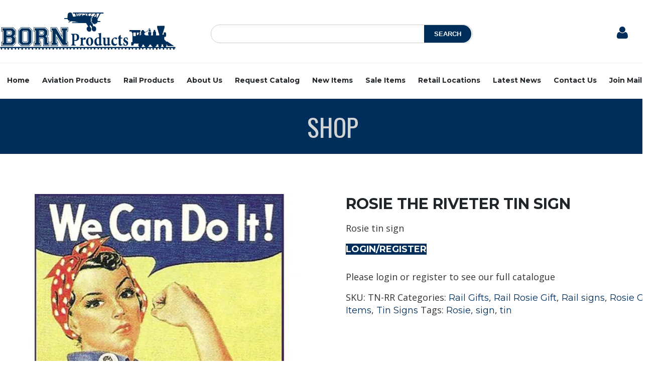

--- FILE ---
content_type: text/css
request_url: https://cdn-ikhgl.nitrocdn.com/OFladroSEnOpcRBqkmJdAAClFJoHINzi/assets/static/optimized/rev-de92b09/bornproducts.com/combinedCss/nitro-min-noimport-3737dcc4d9d6c9c354ed6b8afe3e55ca-stylesheet.css
body_size: 11753
content:
.mini-cart{width:370px !important;position:absolute !important;right:0 !important;background:#fff !important;z-index:99 !important;top:32px !important;display:none;padding:15px !important;box-shadow:0 0 5px #ccc !important}.cart_link{margin-left:8px !important;position:relative !important;display:inline-block !important}.cart_link i,.basket-item-count span{color:#002e5b !important;font-weight:bold !important;cursor:pointer !important}.mini-cart .woocommerce-mini-cart{overflow-x:hidden;list-style:none !important;margin:0 !important;padding:20px 20px 0 20px !important;overflow-y:auto;background:#fff;max-height:250px}.woocommerce-mini-cart-item.mini_cart_item{width:100% !important;position:relative !important;margin:0 0 15px 0 !important;padding:0 0 15px 0 !important;border-bottom:1px solid #ccc !important}.woocommerce-mini-cart-item.mini_cart_item img{width:50px !important;height:50px !important;vertical-align:middle !important;margin-right:20px !important;float:none !important}.woocommerce-mini-cart-item.mini_cart_item .remove_from_cart_button{position:absolute !important;padding:4px 10px !important;color:#000 !important;font-weight:bold !important;border-radius:30px !important;font-size:20px !important;right:10px !important;top:10px !important;padding:0 !important}.woocommerce a.remove:hover{background:#75308b !important}.woocommerce-mini-cart__total.total{padding:0 0 0 10px !important;margin-bottom:20px !important}.woocommerce-mini-cart__buttons.buttons{padding:0 10px 17px !important;margin:0 !important}.mini-cart .wc-forward{color:#fff !important;background-color:#002e5b !important;border-radius:30px !important;padding:.618em 1em !important;margin-right:10px !important;font-size:12px !important}.woocommerce-mini-cart .woocommerce-Price-amount.amount,.woocommerce-mini-cart .woocommerce-Price-currencySymbol{font-size:16px !important}.mini_cart_item a{font-size:14px !important}.mini_cart_item .quantity{display:none !important}.fa{display:inline-block;font:normal normal normal 14px/1 FontAwesome;font-size:inherit;text-rendering:auto;-webkit-font-smoothing:antialiased;-moz-osx-font-smoothing:grayscale}.fa-lg{font-size:1.33333333em;line-height:.75em;vertical-align:-15%}.fa-2x{font-size:2em}.fa-3x{font-size:3em}.fa-4x{font-size:4em}.fa-5x{font-size:5em}.fa-fw{width:1.28571429em;text-align:center}.fa-ul{padding-left:0;margin-left:2.14285714em;list-style-type:none}.fa-ul>li{position:relative}.fa-li{position:absolute;left:-2.14285714em;width:2.14285714em;top:.14285714em;text-align:center}.fa-li.fa-lg{left:-1.85714286em}.fa-border{padding:.2em .25em .15em;border:solid .08em #eee;border-radius:.1em}.fa-pull-left{float:left}.fa-pull-right{float:right}.fa.fa-pull-left{margin-right:.3em}.fa.fa-pull-right{margin-left:.3em}.pull-right{float:right}.pull-left{float:left}.fa.pull-left{margin-right:.3em}.fa.pull-right{margin-left:.3em}.fa-spin{-webkit-animation:fa-spin 2s infinite linear;animation:fa-spin 2s infinite linear}.fa-pulse{-webkit-animation:fa-spin 1s infinite steps(8);animation:fa-spin 1s infinite steps(8)}@-webkit-keyframes fa-spin{0%{-webkit-transform:rotate(0deg);transform:rotate(0deg)}100%{-webkit-transform:rotate(359deg);transform:rotate(359deg)}}@keyframes fa-spin{0%{-webkit-transform:rotate(0deg);transform:rotate(0deg)}100%{-webkit-transform:rotate(359deg);transform:rotate(359deg)}}.fa-rotate-90{-ms-filter:"progid:DXImageTransform.Microsoft.BasicImage(rotation=1)";-webkit-transform:rotate(90deg);-ms-transform:rotate(90deg);transform:rotate(90deg)}.fa-rotate-180{-ms-filter:"progid:DXImageTransform.Microsoft.BasicImage(rotation=2)";-webkit-transform:rotate(180deg);-ms-transform:rotate(180deg);transform:rotate(180deg)}.fa-rotate-270{-ms-filter:"progid:DXImageTransform.Microsoft.BasicImage(rotation=3)";-webkit-transform:rotate(270deg);-ms-transform:rotate(270deg);transform:rotate(270deg)}.fa-flip-horizontal{-ms-filter:"progid:DXImageTransform.Microsoft.BasicImage(rotation=0, mirror=1)";-webkit-transform:scale(-1,1);-ms-transform:scale(-1,1);transform:scale(-1,1)}.fa-flip-vertical{-ms-filter:"progid:DXImageTransform.Microsoft.BasicImage(rotation=2, mirror=1)";-webkit-transform:scale(1,-1);-ms-transform:scale(1,-1);transform:scale(1,-1)}:root .fa-rotate-90,:root .fa-rotate-180,:root .fa-rotate-270,:root .fa-flip-horizontal,:root .fa-flip-vertical{filter:none}.fa-stack{position:relative;display:inline-block;width:2em;height:2em;line-height:2em;vertical-align:middle}.fa-stack-1x,.fa-stack-2x{position:absolute;left:0;width:100%;text-align:center}.fa-stack-1x{line-height:inherit}.fa-stack-2x{font-size:2em}.fa-inverse{color:#fff}.fa-glass:before{content:"ï€€"}.fa-music:before{content:"ï€"}.fa-search:before{content:"ï€‚"}.fa-envelope-o:before{content:"ï€ƒ"}.fa-heart:before{content:"ï€„"}.fa-star:before{content:"ï€…"}.fa-star-o:before{content:"ï€†"}.fa-user:before{content:"ï€‡"}.fa-film:before{content:"ï€ˆ"}.fa-th-large:before{content:"ï€‰"}.fa-th:before{content:"ï€Š"}.fa-th-list:before{content:"ï€‹"}.fa-check:before{content:"ï€Œ"}.fa-remove:before,.fa-close:before,.fa-times:before{content:"ï€"}.fa-search-plus:before{content:"ï€Ž"}.fa-search-minus:before{content:"ï€"}.fa-power-off:before{content:"ï€‘"}.fa-signal:before{content:"ï€’"}.fa-gear:before,.fa-cog:before{content:"ï€“"}.fa-trash-o:before{content:"ï€”"}.fa-home:before{content:"ï€•"}.fa-file-o:before{content:"ï€–"}.fa-clock-o:before{content:"ï€—"}.fa-road:before{content:"ï€˜"}.fa-download:before{content:"ï€™"}.fa-arrow-circle-o-down:before{content:"ï€š"}.fa-arrow-circle-o-up:before{content:"ï€›"}.fa-inbox:before{content:"ï€œ"}.fa-play-circle-o:before{content:"ï€"}.fa-rotate-right:before,.fa-repeat:before{content:"ï€ž"}.fa-refresh:before{content:"ï€¡"}.fa-list-alt:before{content:"ï€¢"}.fa-lock:before{content:"ï€£"}.fa-flag:before{content:"ï€¤"}.fa-headphones:before{content:"ï€¥"}.fa-volume-off:before{content:"ï€¦"}.fa-volume-down:before{content:"ï€§"}.fa-volume-up:before{content:"ï€¨"}.fa-qrcode:before{content:"ï€©"}.fa-barcode:before{content:"ï€ª"}.fa-tag:before{content:"ï€«"}.fa-tags:before{content:"ï€¬"}.fa-book:before{content:"ï€­"}.fa-bookmark:before{content:"ï€®"}.fa-print:before{content:"ï€¯"}.fa-camera:before{content:"ï€°"}.fa-font:before{content:"ï€±"}.fa-bold:before{content:"ï€²"}.fa-italic:before{content:"ï€³"}.fa-text-height:before{content:"ï€´"}.fa-text-width:before{content:"ï€µ"}.fa-align-left:before{content:"ï€¶"}.fa-align-center:before{content:"ï€·"}.fa-align-right:before{content:"ï€¸"}.fa-align-justify:before{content:"ï€¹"}.fa-list:before{content:"ï€º"}.fa-dedent:before,.fa-outdent:before{content:"ï€»"}.fa-indent:before{content:"ï€¼"}.fa-video-camera:before{content:"ï€½"}.fa-photo:before,.fa-image:before,.fa-picture-o:before{content:"ï€¾"}.fa-pencil:before{content:"ï€"}.fa-map-marker:before{content:"ï"}.fa-adjust:before{content:"ï‚"}.fa-tint:before{content:"ïƒ"}.fa-edit:before,.fa-pencil-square-o:before{content:"ï„"}.fa-share-square-o:before{content:"ï…"}.fa-check-square-o:before{content:"ï†"}.fa-arrows:before{content:"ï‡"}.fa-step-backward:before{content:"ïˆ"}.fa-fast-backward:before{content:"ï‰"}.fa-backward:before{content:"ïŠ"}.fa-play:before{content:"ï‹"}.fa-pause:before{content:"ïŒ"}.fa-stop:before{content:"ï"}.fa-forward:before{content:"ïŽ"}.fa-fast-forward:before{content:"ï"}.fa-step-forward:before{content:"ï‘"}.fa-eject:before{content:"ï’"}.fa-chevron-left:before{content:"ï“"}.fa-chevron-right:before{content:"ï”"}.fa-plus-circle:before{content:"ï•"}.fa-minus-circle:before{content:"ï–"}.fa-times-circle:before{content:"ï—"}.fa-check-circle:before{content:"ï˜"}.fa-question-circle:before{content:"ï™"}.fa-info-circle:before{content:"ïš"}.fa-crosshairs:before{content:"ï›"}.fa-times-circle-o:before{content:"ïœ"}.fa-check-circle-o:before{content:"ï"}.fa-ban:before{content:"ïž"}.fa-arrow-left:before{content:"ï "}.fa-arrow-right:before{content:"ï¡"}.fa-arrow-up:before{content:"ï¢"}.fa-arrow-down:before{content:"ï£"}.fa-mail-forward:before,.fa-share:before{content:"ï¤"}.fa-expand:before{content:"ï¥"}.fa-compress:before{content:"ï¦"}.fa-plus:before{content:"ï§"}.fa-minus:before{content:"ï¨"}.fa-asterisk:before{content:"ï©"}.fa-exclamation-circle:before{content:"ïª"}.fa-gift:before{content:"ï«"}.fa-leaf:before{content:"ï¬"}.fa-fire:before{content:"ï­"}.fa-eye:before{content:"ï®"}.fa-eye-slash:before{content:"ï°"}.fa-warning:before,.fa-exclamation-triangle:before{content:"ï±"}.fa-plane:before{content:"ï²"}.fa-calendar:before{content:"ï³"}.fa-random:before{content:"ï´"}.fa-comment:before{content:"ïµ"}.fa-magnet:before{content:"ï¶"}.fa-chevron-up:before{content:"ï·"}.fa-chevron-down:before{content:"ï¸"}.fa-retweet:before{content:"ï¹"}.fa-shopping-cart:before{content:"ïº"}.fa-folder:before{content:"ï»"}.fa-folder-open:before{content:"ï¼"}.fa-arrows-v:before{content:"ï½"}.fa-arrows-h:before{content:"ï¾"}.fa-bar-chart-o:before,.fa-bar-chart:before{content:"ï‚€"}.fa-twitter-square:before{content:"ï‚"}.fa-facebook-square:before{content:"ï‚‚"}.fa-camera-retro:before{content:"ï‚ƒ"}.fa-key:before{content:"ï‚„"}.fa-gears:before,.fa-cogs:before{content:"ï‚…"}.fa-comments:before{content:"ï‚†"}.fa-thumbs-o-up:before{content:"ï‚‡"}.fa-thumbs-o-down:before{content:"ï‚ˆ"}.fa-star-half:before{content:"ï‚‰"}.fa-heart-o:before{content:"ï‚Š"}.fa-sign-out:before{content:"ï‚‹"}.fa-linkedin-square:before{content:"ï‚Œ"}.fa-thumb-tack:before{content:"ï‚"}.fa-external-link:before{content:"ï‚Ž"}.fa-sign-in:before{content:"ï‚"}.fa-trophy:before{content:"ï‚‘"}.fa-github-square:before{content:"ï‚’"}.fa-upload:before{content:"ï‚“"}.fa-lemon-o:before{content:"ï‚”"}.fa-phone:before{content:"ï‚•"}.fa-square-o:before{content:"ï‚–"}.fa-bookmark-o:before{content:"ï‚—"}.fa-phone-square:before{content:"ï‚˜"}.fa-twitter:before{content:"ï‚™"}.fa-facebook-f:before,.fa-facebook:before{content:"ï‚š"}.fa-github:before{content:"ï‚›"}.fa-unlock:before{content:"ï‚œ"}.fa-credit-card:before{content:"ï‚"}.fa-feed:before,.fa-rss:before{content:"ï‚ž"}.fa-hdd-o:before{content:"ï‚ "}.fa-bullhorn:before{content:"ï‚¡"}.fa-bell:before{content:"ïƒ³"}.fa-certificate:before{content:"ï‚£"}.fa-hand-o-right:before{content:"ï‚¤"}.fa-hand-o-left:before{content:"ï‚¥"}.fa-hand-o-up:before{content:"ï‚¦"}.fa-hand-o-down:before{content:"ï‚§"}.fa-arrow-circle-left:before{content:"ï‚¨"}.fa-arrow-circle-right:before{content:"ï‚©"}.fa-arrow-circle-up:before{content:"ï‚ª"}.fa-arrow-circle-down:before{content:"ï‚«"}.fa-globe:before{content:"ï‚¬"}.fa-wrench:before{content:"ï‚­"}.fa-tasks:before{content:"ï‚®"}.fa-filter:before{content:"ï‚°"}.fa-briefcase:before{content:"ï‚±"}.fa-arrows-alt:before{content:"ï‚²"}.fa-group:before,.fa-users:before{content:"ïƒ€"}.fa-chain:before,.fa-link:before{content:"ïƒ"}.fa-cloud:before{content:"ïƒ‚"}.fa-flask:before{content:"ïƒƒ"}.fa-cut:before,.fa-scissors:before{content:"ïƒ„"}.fa-copy:before,.fa-files-o:before{content:"ïƒ…"}.fa-paperclip:before{content:"ïƒ†"}.fa-save:before,.fa-floppy-o:before{content:"ïƒ‡"}.fa-square:before{content:"ïƒˆ"}.fa-navicon:before,.fa-reorder:before,.fa-bars:before{content:"ïƒ‰"}.fa-list-ul:before{content:"ïƒŠ"}.fa-list-ol:before{content:"ïƒ‹"}.fa-strikethrough:before{content:"ïƒŒ"}.fa-underline:before{content:"ïƒ"}.fa-table:before{content:"ïƒŽ"}.fa-magic:before{content:"ïƒ"}.fa-truck:before{content:"ïƒ‘"}.fa-pinterest:before{content:"ïƒ’"}.fa-pinterest-square:before{content:"ïƒ“"}.fa-google-plus-square:before{content:"ïƒ”"}.fa-google-plus:before{content:"ïƒ•"}.fa-money:before{content:"ïƒ–"}.fa-caret-down:before{content:"ïƒ—"}.fa-caret-up:before{content:"ïƒ˜"}.fa-caret-left:before{content:"ïƒ™"}.fa-caret-right:before{content:"ïƒš"}.fa-columns:before{content:"ïƒ›"}.fa-unsorted:before,.fa-sort:before{content:"ïƒœ"}.fa-sort-down:before,.fa-sort-desc:before{content:"ïƒ"}.fa-sort-up:before,.fa-sort-asc:before{content:"ïƒž"}.fa-envelope:before{content:"ïƒ "}.fa-linkedin:before{content:"ïƒ¡"}.fa-rotate-left:before,.fa-undo:before{content:"ïƒ¢"}.fa-legal:before,.fa-gavel:before{content:"ïƒ£"}.fa-dashboard:before,.fa-tachometer:before{content:"ïƒ¤"}.fa-comment-o:before{content:"ïƒ¥"}.fa-comments-o:before{content:"ïƒ¦"}.fa-flash:before,.fa-bolt:before{content:"ïƒ§"}.fa-sitemap:before{content:"ïƒ¨"}.fa-umbrella:before{content:"ïƒ©"}.fa-paste:before,.fa-clipboard:before{content:"ïƒª"}.fa-lightbulb-o:before{content:"ïƒ«"}.fa-exchange:before{content:"ïƒ¬"}.fa-cloud-download:before{content:"ïƒ­"}.fa-cloud-upload:before{content:"ïƒ®"}.fa-user-md:before{content:"ïƒ°"}.fa-stethoscope:before{content:"ïƒ±"}.fa-suitcase:before{content:"ïƒ²"}.fa-bell-o:before{content:"ï‚¢"}.fa-coffee:before{content:"ïƒ´"}.fa-cutlery:before{content:"ïƒµ"}.fa-file-text-o:before{content:"ïƒ¶"}.fa-building-o:before{content:"ïƒ·"}.fa-hospital-o:before{content:"ïƒ¸"}.fa-ambulance:before{content:"ïƒ¹"}.fa-medkit:before{content:"ïƒº"}.fa-fighter-jet:before{content:"ïƒ»"}.fa-beer:before{content:"ïƒ¼"}.fa-h-square:before{content:"ïƒ½"}.fa-plus-square:before{content:"ïƒ¾"}.fa-angle-double-left:before{content:"ï„€"}.fa-angle-double-right:before{content:"ï„"}.fa-angle-double-up:before{content:"ï„‚"}.fa-angle-double-down:before{content:"ï„ƒ"}.fa-angle-left:before{content:"ï„„"}.fa-angle-right:before{content:"ï„…"}.fa-angle-up:before{content:"ï„†"}.fa-angle-down:before{content:"ï„‡"}.fa-desktop:before{content:"ï„ˆ"}.fa-laptop:before{content:"ï„‰"}.fa-tablet:before{content:"ï„Š"}.fa-mobile-phone:before,.fa-mobile:before{content:"ï„‹"}.fa-circle-o:before{content:"ï„Œ"}.fa-quote-left:before{content:"ï„"}.fa-quote-right:before{content:"ï„Ž"}.fa-spinner:before{content:"ï„"}.fa-circle:before{content:"ï„‘"}.fa-mail-reply:before,.fa-reply:before{content:"ï„’"}.fa-github-alt:before{content:"ï„“"}.fa-folder-o:before{content:"ï„”"}.fa-folder-open-o:before{content:"ï„•"}.fa-smile-o:before{content:"ï„˜"}.fa-frown-o:before{content:"ï„™"}.fa-meh-o:before{content:"ï„š"}.fa-gamepad:before{content:"ï„›"}.fa-keyboard-o:before{content:"ï„œ"}.fa-flag-o:before{content:"ï„"}.fa-flag-checkered:before{content:"ï„ž"}.fa-terminal:before{content:"ï„ "}.fa-code:before{content:"ï„¡"}.fa-mail-reply-all:before,.fa-reply-all:before{content:"ï„¢"}.fa-star-half-empty:before,.fa-star-half-full:before,.fa-star-half-o:before{content:"ï„£"}.fa-location-arrow:before{content:"ï„¤"}.fa-crop:before{content:"ï„¥"}.fa-code-fork:before{content:"ï„¦"}.fa-unlink:before,.fa-chain-broken:before{content:"ï„§"}.fa-question:before{content:"ï„¨"}.fa-info:before{content:"ï„©"}.fa-exclamation:before{content:"ï„ª"}.fa-superscript:before{content:"ï„«"}.fa-subscript:before{content:"ï„¬"}.fa-eraser:before{content:"ï„­"}.fa-puzzle-piece:before{content:"ï„®"}.fa-microphone:before{content:"ï„°"}.fa-microphone-slash:before{content:"ï„±"}.fa-shield:before{content:"ï„²"}.fa-calendar-o:before{content:"ï„³"}.fa-fire-extinguisher:before{content:"ï„´"}.fa-rocket:before{content:"ï„µ"}.fa-maxcdn:before{content:"ï„¶"}.fa-chevron-circle-left:before{content:"ï„·"}.fa-chevron-circle-right:before{content:"ï„¸"}.fa-chevron-circle-up:before{content:"ï„¹"}.fa-chevron-circle-down:before{content:"ï„º"}.fa-html5:before{content:"ï„»"}.fa-css3:before{content:"ï„¼"}.fa-anchor:before{content:"ï„½"}.fa-unlock-alt:before{content:"ï„¾"}.fa-bullseye:before{content:"ï…€"}.fa-ellipsis-h:before{content:"ï…"}.fa-ellipsis-v:before{content:"ï…‚"}.fa-rss-square:before{content:"ï…ƒ"}.fa-play-circle:before{content:"ï…„"}.fa-ticket:before{content:"ï……"}.fa-minus-square:before{content:"ï…†"}.fa-minus-square-o:before{content:"ï…‡"}.fa-level-up:before{content:"ï…ˆ"}.fa-level-down:before{content:"ï…‰"}.fa-check-square:before{content:"ï…Š"}.fa-pencil-square:before{content:"ï…‹"}.fa-external-link-square:before{content:"ï…Œ"}.fa-share-square:before{content:"ï…"}.fa-compass:before{content:"ï…Ž"}.fa-toggle-down:before,.fa-caret-square-o-down:before{content:"ï…"}.fa-toggle-up:before,.fa-caret-square-o-up:before{content:"ï…‘"}.fa-toggle-right:before,.fa-caret-square-o-right:before{content:"ï…’"}.fa-euro:before,.fa-eur:before{content:"ï…“"}.fa-gbp:before{content:"ï…”"}.fa-dollar:before,.fa-usd:before{content:"ï…•"}.fa-rupee:before,.fa-inr:before{content:"ï…–"}.fa-cny:before,.fa-rmb:before,.fa-yen:before,.fa-jpy:before{content:"ï…—"}.fa-ruble:before,.fa-rouble:before,.fa-rub:before{content:"ï…˜"}.fa-won:before,.fa-krw:before{content:"ï…™"}.fa-bitcoin:before,.fa-btc:before{content:"ï…š"}.fa-file:before{content:"ï…›"}.fa-file-text:before{content:"ï…œ"}.fa-sort-alpha-asc:before{content:"ï…"}.fa-sort-alpha-desc:before{content:"ï…ž"}.fa-sort-amount-asc:before{content:"ï… "}.fa-sort-amount-desc:before{content:"ï…¡"}.fa-sort-numeric-asc:before{content:"ï…¢"}.fa-sort-numeric-desc:before{content:"ï…£"}.fa-thumbs-up:before{content:"ï…¤"}.fa-thumbs-down:before{content:"ï…¥"}.fa-youtube-square:before{content:"ï…¦"}.fa-youtube:before{content:"ï…§"}.fa-xing:before{content:"ï…¨"}.fa-xing-square:before{content:"ï…©"}.fa-youtube-play:before{content:"ï…ª"}.fa-dropbox:before{content:"ï…«"}.fa-stack-overflow:before{content:"ï…¬"}.fa-instagram:before{content:"ï…­"}.fa-flickr:before{content:"ï…®"}.fa-adn:before{content:"ï…°"}.fa-bitbucket:before{content:"ï…±"}.fa-bitbucket-square:before{content:"ï…²"}.fa-tumblr:before{content:"ï…³"}.fa-tumblr-square:before{content:"ï…´"}.fa-long-arrow-down:before{content:"ï…µ"}.fa-long-arrow-up:before{content:"ï…¶"}.fa-long-arrow-left:before{content:"ï…·"}.fa-long-arrow-right:before{content:"ï…¸"}.fa-apple:before{content:"ï…¹"}.fa-windows:before{content:"ï…º"}.fa-android:before{content:"ï…»"}.fa-linux:before{content:"ï…¼"}.fa-dribbble:before{content:"ï…½"}.fa-skype:before{content:"ï…¾"}.fa-foursquare:before{content:"ï†€"}.fa-trello:before{content:"ï†"}.fa-female:before{content:"ï†‚"}.fa-male:before{content:"ï†ƒ"}.fa-gittip:before,.fa-gratipay:before{content:"ï†„"}.fa-sun-o:before{content:"ï†…"}.fa-moon-o:before{content:"ï††"}.fa-archive:before{content:"ï†‡"}.fa-bug:before{content:"ï†ˆ"}.fa-vk:before{content:"ï†‰"}.fa-weibo:before{content:"ï†Š"}.fa-renren:before{content:"ï†‹"}.fa-pagelines:before{content:"ï†Œ"}.fa-stack-exchange:before{content:"ï†"}.fa-arrow-circle-o-right:before{content:"ï†Ž"}.fa-arrow-circle-o-left:before{content:"ï†"}.fa-toggle-left:before,.fa-caret-square-o-left:before{content:"ï†‘"}.fa-dot-circle-o:before{content:"ï†’"}.fa-wheelchair:before{content:"ï†“"}.fa-vimeo-square:before{content:"ï†”"}.fa-turkish-lira:before,.fa-try:before{content:"ï†•"}.fa-plus-square-o:before{content:"ï†–"}.fa-space-shuttle:before{content:"ï†—"}.fa-slack:before{content:"ï†˜"}.fa-envelope-square:before{content:"ï†™"}.fa-wordpress:before{content:"ï†š"}.fa-openid:before{content:"ï†›"}.fa-institution:before,.fa-bank:before,.fa-university:before{content:"ï†œ"}.fa-mortar-board:before,.fa-graduation-cap:before{content:"ï†"}.fa-yahoo:before{content:"ï†ž"}.fa-google:before{content:"ï† "}.fa-reddit:before{content:"ï†¡"}.fa-reddit-square:before{content:"ï†¢"}.fa-stumbleupon-circle:before{content:"ï†£"}.fa-stumbleupon:before{content:"ï†¤"}.fa-delicious:before{content:"ï†¥"}.fa-digg:before{content:"ï†¦"}.fa-pied-piper-pp:before{content:"ï†§"}.fa-pied-piper-alt:before{content:"ï†¨"}.fa-drupal:before{content:"ï†©"}.fa-joomla:before{content:"ï†ª"}.fa-language:before{content:"ï†«"}.fa-fax:before{content:"ï†¬"}.fa-building:before{content:"ï†­"}.fa-child:before{content:"ï†®"}.fa-paw:before{content:"ï†°"}.fa-spoon:before{content:"ï†±"}.fa-cube:before{content:"ï†²"}.fa-cubes:before{content:"ï†³"}.fa-behance:before{content:"ï†´"}.fa-behance-square:before{content:"ï†µ"}.fa-steam:before{content:"ï†¶"}.fa-steam-square:before{content:"ï†·"}.fa-recycle:before{content:"ï†¸"}.fa-automobile:before,.fa-car:before{content:"ï†¹"}.fa-cab:before,.fa-taxi:before{content:"ï†º"}.fa-tree:before{content:"ï†»"}.fa-spotify:before{content:"ï†¼"}.fa-deviantart:before{content:"ï†½"}.fa-soundcloud:before{content:"ï†¾"}.fa-database:before{content:"ï‡€"}.fa-file-pdf-o:before{content:"ï‡"}.fa-file-word-o:before{content:"ï‡‚"}.fa-file-excel-o:before{content:"ï‡ƒ"}.fa-file-powerpoint-o:before{content:"ï‡„"}.fa-file-photo-o:before,.fa-file-picture-o:before,.fa-file-image-o:before{content:"ï‡…"}.fa-file-zip-o:before,.fa-file-archive-o:before{content:"ï‡†"}.fa-file-sound-o:before,.fa-file-audio-o:before{content:"ï‡‡"}.fa-file-movie-o:before,.fa-file-video-o:before{content:"ï‡ˆ"}.fa-file-code-o:before{content:"ï‡‰"}.fa-vine:before{content:"ï‡Š"}.fa-codepen:before{content:"ï‡‹"}.fa-jsfiddle:before{content:"ï‡Œ"}.fa-life-bouy:before,.fa-life-buoy:before,.fa-life-saver:before,.fa-support:before,.fa-life-ring:before{content:"ï‡"}.fa-circle-o-notch:before{content:"ï‡Ž"}.fa-ra:before,.fa-resistance:before,.fa-rebel:before{content:"ï‡"}.fa-ge:before,.fa-empire:before{content:"ï‡‘"}.fa-git-square:before{content:"ï‡’"}.fa-git:before{content:"ï‡“"}.fa-y-combinator-square:before,.fa-yc-square:before,.fa-hacker-news:before{content:"ï‡”"}.fa-tencent-weibo:before{content:"ï‡•"}.fa-qq:before{content:"ï‡–"}.fa-wechat:before,.fa-weixin:before{content:"ï‡—"}.fa-send:before,.fa-paper-plane:before{content:"ï‡˜"}.fa-send-o:before,.fa-paper-plane-o:before{content:"ï‡™"}.fa-history:before{content:"ï‡š"}.fa-circle-thin:before{content:"ï‡›"}.fa-header:before{content:"ï‡œ"}.fa-paragraph:before{content:"ï‡"}.fa-sliders:before{content:"ï‡ž"}.fa-share-alt:before{content:"ï‡ "}.fa-share-alt-square:before{content:"ï‡¡"}.fa-bomb:before{content:"ï‡¢"}.fa-soccer-ball-o:before,.fa-futbol-o:before{content:"ï‡£"}.fa-tty:before{content:"ï‡¤"}.fa-binoculars:before{content:"ï‡¥"}.fa-plug:before{content:"ï‡¦"}.fa-slideshare:before{content:"ï‡§"}.fa-twitch:before{content:"ï‡¨"}.fa-yelp:before{content:"ï‡©"}.fa-newspaper-o:before{content:"ï‡ª"}.fa-wifi:before{content:"ï‡«"}.fa-calculator:before{content:"ï‡¬"}.fa-paypal:before{content:"ï‡­"}.fa-google-wallet:before{content:"ï‡®"}.fa-cc-visa:before{content:"ï‡°"}.fa-cc-mastercard:before{content:"ï‡±"}.fa-cc-discover:before{content:"ï‡²"}.fa-cc-amex:before{content:"ï‡³"}.fa-cc-paypal:before{content:"ï‡´"}.fa-cc-stripe:before{content:"ï‡µ"}.fa-bell-slash:before{content:"ï‡¶"}.fa-bell-slash-o:before{content:"ï‡·"}.fa-trash:before{content:"ï‡¸"}.fa-copyright:before{content:"ï‡¹"}.fa-at:before{content:"ï‡º"}.fa-eyedropper:before{content:"ï‡»"}.fa-paint-brush:before{content:"ï‡¼"}.fa-birthday-cake:before{content:"ï‡½"}.fa-area-chart:before{content:"ï‡¾"}.fa-pie-chart:before{content:"ïˆ€"}.fa-line-chart:before{content:"ïˆ"}.fa-lastfm:before{content:"ïˆ‚"}.fa-lastfm-square:before{content:"ïˆƒ"}.fa-toggle-off:before{content:"ïˆ„"}.fa-toggle-on:before{content:"ïˆ…"}.fa-bicycle:before{content:"ïˆ†"}.fa-bus:before{content:"ïˆ‡"}.fa-ioxhost:before{content:"ïˆˆ"}.fa-angellist:before{content:"ïˆ‰"}.fa-cc:before{content:"ïˆŠ"}.fa-shekel:before,.fa-sheqel:before,.fa-ils:before{content:"ïˆ‹"}.fa-meanpath:before{content:"ïˆŒ"}.fa-buysellads:before{content:"ïˆ"}.fa-connectdevelop:before{content:"ïˆŽ"}.fa-dashcube:before{content:"ïˆ"}.fa-forumbee:before{content:"ïˆ‘"}.fa-leanpub:before{content:"ïˆ’"}.fa-sellsy:before{content:"ïˆ“"}.fa-shirtsinbulk:before{content:"ïˆ”"}.fa-simplybuilt:before{content:"ïˆ•"}.fa-skyatlas:before{content:"ïˆ–"}.fa-cart-plus:before{content:"ïˆ—"}.fa-cart-arrow-down:before{content:"ïˆ˜"}.fa-diamond:before{content:"ïˆ™"}.fa-ship:before{content:"ïˆš"}.fa-user-secret:before{content:"ïˆ›"}.fa-motorcycle:before{content:"ïˆœ"}.fa-street-view:before{content:"ïˆ"}.fa-heartbeat:before{content:"ïˆž"}.fa-venus:before{content:"ïˆ¡"}.fa-mars:before{content:"ïˆ¢"}.fa-mercury:before{content:"ïˆ£"}.fa-intersex:before,.fa-transgender:before{content:"ïˆ¤"}.fa-transgender-alt:before{content:"ïˆ¥"}.fa-venus-double:before{content:"ïˆ¦"}.fa-mars-double:before{content:"ïˆ§"}.fa-venus-mars:before{content:"ïˆ¨"}.fa-mars-stroke:before{content:"ïˆ©"}.fa-mars-stroke-v:before{content:"ïˆª"}.fa-mars-stroke-h:before{content:"ïˆ«"}.fa-neuter:before{content:"ïˆ¬"}.fa-genderless:before{content:"ïˆ­"}.fa-facebook-official:before{content:"ïˆ°"}.fa-pinterest-p:before{content:"ïˆ±"}.fa-whatsapp:before{content:"ïˆ²"}.fa-server:before{content:"ïˆ³"}.fa-user-plus:before{content:"ïˆ´"}.fa-user-times:before{content:"ïˆµ"}.fa-hotel:before,.fa-bed:before{content:"ïˆ¶"}.fa-viacoin:before{content:"ïˆ·"}.fa-train:before{content:"ïˆ¸"}.fa-subway:before{content:"ïˆ¹"}.fa-medium:before{content:"ïˆº"}.fa-yc:before,.fa-y-combinator:before{content:"ïˆ»"}.fa-optin-monster:before{content:"ïˆ¼"}.fa-opencart:before{content:"ïˆ½"}.fa-expeditedssl:before{content:"ïˆ¾"}.fa-battery-4:before,.fa-battery-full:before{content:"ï‰€"}.fa-battery-3:before,.fa-battery-three-quarters:before{content:"ï‰"}.fa-battery-2:before,.fa-battery-half:before{content:"ï‰‚"}.fa-battery-1:before,.fa-battery-quarter:before{content:"ï‰ƒ"}.fa-battery-0:before,.fa-battery-empty:before{content:"ï‰„"}.fa-mouse-pointer:before{content:"ï‰…"}.fa-i-cursor:before{content:"ï‰†"}.fa-object-group:before{content:"ï‰‡"}.fa-object-ungroup:before{content:"ï‰ˆ"}.fa-sticky-note:before{content:"ï‰‰"}.fa-sticky-note-o:before{content:"ï‰Š"}.fa-cc-jcb:before{content:"ï‰‹"}.fa-cc-diners-club:before{content:"ï‰Œ"}.fa-clone:before{content:"ï‰"}.fa-balance-scale:before{content:"ï‰Ž"}.fa-hourglass-o:before{content:"ï‰"}.fa-hourglass-1:before,.fa-hourglass-start:before{content:"ï‰‘"}.fa-hourglass-2:before,.fa-hourglass-half:before{content:"ï‰’"}.fa-hourglass-3:before,.fa-hourglass-end:before{content:"ï‰“"}.fa-hourglass:before{content:"ï‰”"}.fa-hand-grab-o:before,.fa-hand-rock-o:before{content:"ï‰•"}.fa-hand-stop-o:before,.fa-hand-paper-o:before{content:"ï‰–"}.fa-hand-scissors-o:before{content:"ï‰—"}.fa-hand-lizard-o:before{content:"ï‰˜"}.fa-hand-spock-o:before{content:"ï‰™"}.fa-hand-pointer-o:before{content:"ï‰š"}.fa-hand-peace-o:before{content:"ï‰›"}.fa-trademark:before{content:"ï‰œ"}.fa-registered:before{content:"ï‰"}.fa-creative-commons:before{content:"ï‰ž"}.fa-gg:before{content:"ï‰ "}.fa-gg-circle:before{content:"ï‰¡"}.fa-tripadvisor:before{content:"ï‰¢"}.fa-odnoklassniki:before{content:"ï‰£"}.fa-odnoklassniki-square:before{content:"ï‰¤"}.fa-get-pocket:before{content:"ï‰¥"}.fa-wikipedia-w:before{content:"ï‰¦"}.fa-safari:before{content:"ï‰§"}.fa-chrome:before{content:"ï‰¨"}.fa-firefox:before{content:"ï‰©"}.fa-opera:before{content:"ï‰ª"}.fa-internet-explorer:before{content:"ï‰«"}.fa-tv:before,.fa-television:before{content:"ï‰¬"}.fa-contao:before{content:"ï‰­"}.fa-500px:before{content:"ï‰®"}.fa-amazon:before{content:"ï‰°"}.fa-calendar-plus-o:before{content:"ï‰±"}.fa-calendar-minus-o:before{content:"ï‰²"}.fa-calendar-times-o:before{content:"ï‰³"}.fa-calendar-check-o:before{content:"ï‰´"}.fa-industry:before{content:"ï‰µ"}.fa-map-pin:before{content:"ï‰¶"}.fa-map-signs:before{content:"ï‰·"}.fa-map-o:before{content:"ï‰¸"}.fa-map:before{content:"ï‰¹"}.fa-commenting:before{content:"ï‰º"}.fa-commenting-o:before{content:"ï‰»"}.fa-houzz:before{content:"ï‰¼"}.fa-vimeo:before{content:"ï‰½"}.fa-black-tie:before{content:"ï‰¾"}.fa-fonticons:before{content:"ïŠ€"}.fa-reddit-alien:before{content:"ïŠ"}.fa-edge:before{content:"ïŠ‚"}.fa-credit-card-alt:before{content:"ïŠƒ"}.fa-codiepie:before{content:"ïŠ„"}.fa-modx:before{content:"ïŠ…"}.fa-fort-awesome:before{content:"ïŠ†"}.fa-usb:before{content:"ïŠ‡"}.fa-product-hunt:before{content:"ïŠˆ"}.fa-mixcloud:before{content:"ïŠ‰"}.fa-scribd:before{content:"ïŠŠ"}.fa-pause-circle:before{content:"ïŠ‹"}.fa-pause-circle-o:before{content:"ïŠŒ"}.fa-stop-circle:before{content:"ïŠ"}.fa-stop-circle-o:before{content:"ïŠŽ"}.fa-shopping-bag:before{content:"ïŠ"}.fa-shopping-basket:before{content:"ïŠ‘"}.fa-hashtag:before{content:"ïŠ’"}.fa-bluetooth:before{content:"ïŠ“"}.fa-bluetooth-b:before{content:"ïŠ”"}.fa-percent:before{content:"ïŠ•"}.fa-gitlab:before{content:"ïŠ–"}.fa-wpbeginner:before{content:"ïŠ—"}.fa-wpforms:before{content:"ïŠ˜"}.fa-envira:before{content:"ïŠ™"}.fa-universal-access:before{content:"ïŠš"}.fa-wheelchair-alt:before{content:"ïŠ›"}.fa-question-circle-o:before{content:"ïŠœ"}.fa-blind:before{content:"ïŠ"}.fa-audio-description:before{content:"ïŠž"}.fa-volume-control-phone:before{content:"ïŠ "}.fa-braille:before{content:"ïŠ¡"}.fa-assistive-listening-systems:before{content:"ïŠ¢"}.fa-asl-interpreting:before,.fa-american-sign-language-interpreting:before{content:"ïŠ£"}.fa-deafness:before,.fa-hard-of-hearing:before,.fa-deaf:before{content:"ïŠ¤"}.fa-glide:before{content:"ïŠ¥"}.fa-glide-g:before{content:"ïŠ¦"}.fa-signing:before,.fa-sign-language:before{content:"ïŠ§"}.fa-low-vision:before{content:"ïŠ¨"}.fa-viadeo:before{content:"ïŠ©"}.fa-viadeo-square:before{content:"ïŠª"}.fa-snapchat:before{content:"ïŠ«"}.fa-snapchat-ghost:before{content:"ïŠ¬"}.fa-snapchat-square:before{content:"ïŠ­"}.fa-pied-piper:before{content:"ïŠ®"}.fa-first-order:before{content:"ïŠ°"}.fa-yoast:before{content:"ïŠ±"}.fa-themeisle:before{content:"ïŠ²"}.fa-google-plus-circle:before,.fa-google-plus-official:before{content:"ïŠ³"}.fa-fa:before,.fa-font-awesome:before{content:"ïŠ´"}.sr-only{position:absolute;width:1px;height:1px;padding:0;margin:-1px;overflow:hidden;clip:rect(0,0,0,0);border:0}.sr-only-focusable:active,.sr-only-focusable:focus{position:static;width:auto;height:auto;margin:0;overflow:visible;clip:auto}html,body,div,span,applet,object,iframe,h1,h2,h3,h4,h5,h6,p,pre,a,abbr,acronym,address,big,cite,code,del,dfn,em,font,img,ins,kbd,s,samp,small,strike,strong,sub,sup,tt,var,b,u,i,center,dl,dt,dd,fieldset,ul,ol,form,label,legend,table,caption,tbody,tfoot,thead,tr,th,td,figure{background:transparent;border:0 none;margin:0;outline:0 none;padding:0}body{color:#333;font-size:18px;line-height:24px;font-weight:100;font-family:"Open Sans",sans-serif}.page-id-24 .woocommerce form .form-row input.input-text,.page-id-24 .woocommerce form .form-row textarea,.page-id-24 .woocommerce form .form-row select{padding:15px;resize:none}.page-id-24 .woocommerce form .form-row textarea{min-height:100px}.page-id-24 .woocommerce form .form-row select{border-radius:0;background:#fff;border:1px solid #999}.wpcf7-response-output{float:left}ul{list-style:outside none none}ol li{margin-bottom:8px}h1,h2,h3,h4,h5,h6{font-weight:700;color:#20252a;font-family:"Oswald",sans-serif}h1{font-size:60px;line-height:60px}h2{line-height:40px;font-size:40px;font-weight:500}li.logged-in{display:none !important}.logged-in li.logged-in{display:block !important}h3{line-height:24px;font-size:20px}h4{line-height:20px;font-size:16px}h5{font-size:14px}h6{font-size:12px}:focus{outline:0 none}ins{text-decoration:none}del{text-decoration:line-through}table{border-collapse:collapse;border-spacing:0}.clear{clear:both}.clearfix:after{clear:both;content:"";display:table}p{line-height:1.5;margin-bottom:15px}a:link{color:#002e5b;outline:medium none;text-decoration:none;font-family:"Montserrat",sans-serif;-webkit-transition:all .4s ease-in-out;-moz-transition:all .4s ease-in-out;-ms-transition:all .4s ease-in-out;-o-transition:all .4s ease-in-out;transition:all .4s ease-in-out}a:visited{color:#002e5b;outline:medium none;text-decoration:none}a:hover{color:#fc6 !important;outline:medium none;text-decoration:none}.container{width:1325px;margin:0 auto}header{width:100%;float:left;padding:25px 0;background:#fff}#myHeader.sticky{position:fixed;top:0;width:100%;z-index:999;border-bottom:1px solid #eee}header .logo{float:left;width:350px}header .search-top{float:left;margin:24px 0 0 70px}header .search-top input[type="text"]{float:left;width:400px;padding:10px 100px 10px 20px;border:1px solid #ccc;border-radius:20px}header .search-top input[type="submit"]{float:left;background:#002e5b;border:none;color:#fff;margin:1px 0 0 -97px;cursor:pointer;padding:10px 20px;border-radius:0 20px 20px 0;font-weight:bold;text-transform:uppercase}header .search-top input[type="submit"]:hover{background:#fc6}header .icons-top{float:right;margin-top:26px;font-weight:bold;color:#002e5b}header .icons-top i{display:inline-block;font-size:28px;color:#002e5b;margin-left:20px}.woocommerce ul.products li.product a img{border:1px solid #eee;padding:20px;box-sizing:border-box}header .icons-top i:hover{color:#fc6}header .logo img{width:100%}header nav{float:left;width:100%;margin-top:20px}header nav ul{width:100%;float:left;padding-top:20px;text-align:center;border-top:1px solid #eee}header nav ul li{display:inline-block;margin:0 10px}header nav ul li.current-menu-item a{color:#fc6 !important}header nav ul li a{color:#20252a !important;font-weight:bold;font-size:14px}header nav ul li a:hover{color:#fc6 !important}.content-area{float:left;width:100%;padding:80px 0 80px 0}.number-content{width:1100px;margin:0 auto;text-align:center}.number-content h1{margin-bottom:50px !important;padding-bottom:50px;text-transform:uppercase;background:url("https://cdn-ikhgl.nitrocdn.com/OFladroSEnOpcRBqkmJdAAClFJoHINzi/assets/images/optimized/rev-0f59174/bornproducts.com/wp-content/themes/codiffy/images/yellow-g.png") no-repeat center bottom}.number-content p{font-size:20px}.number-content h1.nitro-lazy{background:none !important}.banner-2-phase{width:100%;float:left;padding-bottom:80px}.banner-2-phase .left{float:left;width:50%;box-sizing:border-box;padding:0 20px}.banner-2-phase .left article{float:left;width:100%;position:relative}.banner-2-phase .left article figcaption{width:340px;padding:20px 30px;box-sizing:border-box;background:#002e5b;position:absolute;text-align:center;left:22%;bottom:30%}.banner-2-phase .left article figcaption h2{text-align:center;color:#fff;margin-top:14px;font-size:36px;line-height:40px;text-transform:uppercase}.banner-2-phase .left article figure,.banner-2-phase .left article figure a,.banner-2-phase .left article figure a img{width:100%;display:block;line-height:0}.banner-2-phase .left article .highlight-lightblue{background:#20252a;color:#fff;display:inline-block;padding:1px 4px;font-size:12px}.banner-2-phase .left article a,.banner-2-phase .left article span{color:#fff;font-size:12px;display:inline-block;font-weight:700;letter-spacing:2px;margin-right:10px;text-transform:uppercase}.wc-img-wrapper{position:relative}.woocommerce ul.products li.product:hover .wc-img-wrapper:after{content:"";position:absolute;width:100%;height:100%;left:0;top:0;background-color:rgba(0,0,0,.15)}.banner-2-phase .left article figure img{width:100%}.banner-2-phase .right{float:right;width:50%;box-sizing:border-box;padding:0 20px}.banner-2-phase .right article{float:left;width:100%;position:relative}.banner-2-phase .right article figcaption{width:340px;padding:20px 30px;box-sizing:border-box;background:#002e5b;position:absolute;text-align:center;left:22%;bottom:30%}.banner-2-phase .right article figure,.banner-2-phase .right article figure a,.banner-2-phase .right article figure a img{width:100%;display:block;line-height:0}.banner-2-phase .right article figcaption h2{text-align:center;color:#fff;margin-top:14px;font-size:36px;line-height:40px;text-transform:uppercase}.banner-2-phase .right article .highlight-lightblue{background:#20252a;color:#fff;display:inline-block;padding:1px 4px;font-size:12px}.banner-2-phase .right article a,.banner-2-phase .right article span{color:#fff;font-size:12px;display:inline-block;font-weight:700;letter-spacing:2px;margin-right:10px;text-transform:uppercase}.banner-2-phase .right article figure img{width:100%}.content-section-2{width:1185px;height:auto;margin:0 auto}.grey-bg{background:#f7f7f7 !important}.content-section-2 h1{margin-bottom:50px !important;padding-bottom:50px;text-transform:uppercase;text-align:center;font-size:60px;line-height:60px;background:url("https://cdn-ikhgl.nitrocdn.com/OFladroSEnOpcRBqkmJdAAClFJoHINzi/assets/images/optimized/rev-0f59174/bornproducts.com/wp-content/themes/codiffy/images/yellow-g.png") no-repeat center bottom}.content-section-2 h1.nitro-lazy{background:none !important}.content-section-2 .left{float:left;width:638px;height:auto;position:relative}.content-section-2 .left figure{width:100%}.content-section-2 .left figure img{width:100%;height:auto}.banner-2-phase .left article figure,.banner-2-phase .right article figure{margin-bottom:0 !important}.content-section-2 .left figcaption{width:406px;height:406px;text-align:center;position:absolute;bottom:-45px;left:-90px;padding:153px 40px 0;box-sizing:border-box;background:url("https://cdn-ikhgl.nitrocdn.com/OFladroSEnOpcRBqkmJdAAClFJoHINzi/assets/images/optimized/rev-0f59174/bornproducts.com/wp-content/themes/codiffy/images/special.png") no-repeat center top}.content-section-2 .left figcaption.nitro-lazy{background:none !important}.content-section-2 .left figcaption h2{text-align:center;font-size:33px;line-height:40px;text-transform:uppercase}.content-section-2 .left figcaption h2 a{color:#20252a;font-size:33px;line-height:40px;text-transform:uppercase;font-family:"Oswald",sans-serif}.content-section-2 .left figcaption .highlight-lightblue{background:#002e5b;color:#fff;display:inline-block;padding:1px 4px;font-size:12px}.content-section-2 .left figcaption a{color:#20252a;font-size:12px;display:inline-block;font-weight:700;letter-spacing:2px;margin-right:10px;text-transform:uppercase}.content-section-2 .right{float:right;width:500px}.content-section-2 .right article{border-bottom:1px solid #eee;margin-bottom:12px;padding-bottom:12px;width:100%}.content-section-2 .right article figure{float:left;width:223px;line-height:0;margin:0}.content-section-2 .right article figure img{width:100%}.content-section-2 .right article aside{float:right;width:250px}.content-section-2 .right article aside .highlight-lightblue{background:#002e5b;color:#fff;display:inline-block;padding:1px 4px;font-size:12px}.content-section-2 .right article aside a{color:#20252a;font-size:12px;display:inline-block;font-weight:700;letter-spacing:2px;margin-right:10px;text-transform:uppercase}.content-section-2 .right article aside h2{margin:10px 0 0 0 !important}.content-section-2 .right article aside h2 a{color:#20252a;display:block;font-family:"Oswald",sans-serif;font-size:20px !important;line-height:26px !important;text-transform:uppercase;font-weight:normal}.content-section-2 .right article:last-child{border:medium none;margin:0;padding:0}.map-bg{float:left;width:100%;padding:80px 0;box-sizing:border-box;background:url("https://cdn-ikhgl.nitrocdn.com/OFladroSEnOpcRBqkmJdAAClFJoHINzi/assets/images/optimized/rev-0f59174/bornproducts.com/wp-content/themes/codiffy/images/map-bg.jpg") no-repeat center top;background-size:cover}.map-bg.nitro-lazy{background:none !important}.map-bg aside{float:left;width:250px}.map-bg aside h2{color:#fff;font-size:60px;line-height:60px;margin-bottom:20px;text-transform:uppercase;font-family:"Montserrat",sans-serif}.map-bg aside strong{color:#fff;font-size:18px;display:block;margin-bottom:15px;font-family:"Oswald",sans-serif;text-transform:uppercase}.map-bg aside p{color:#fff;font-size:14px}.dark-banner{width:100%;padding:30px 0;float:left;text-align:center;background:#002e5b}.media-contact ul{float:left}.media-contact li{margin-bottom:20px;box-sizing:border-box}.media-contact li:last-child{margin-bottom:0}.media-contact li strong{color:#95a0a6;font-size:24px;float:left;text-transform:uppercase;text-align:right;border-right:1px solid #282e34;padding-right:20px;margin-right:20px;font-family:"Montserrat",sans-serif}.media-contact li small{float:left;text-align:left;color:#95a0a6;font-size:14px}.media-contact li small a{display:block;margin-right:24px;font-size:16px;margin-bottom:11px;color:#fff}.content-area.capability h2{margin-bottom:40px}.media-contact li small i{font-size:24px;vertical-align:middle;margin-right:10px}.media-contact .right{float:right;max-width:600px}.media-contact .right ul{width:100%}.media-contact .right ul li{float:left;width:33.3%;padding:5px 0;margin-bottom:0;text-align:left}.media-contact .right ul li a{color:#95a0a6 !important}.media-contact .right ul li a:hover{color:#fff !important}ul.form{width:100%}ul.form li{float:left;width:48%;margin-bottom:20px}ul.form li:nth-child(odd){float:right}ul.form li h2{color:#fff;font-size:60px;line-height:60px;margin-bottom:20px;text-transform:uppercase;font-family:"Montserrat",sans-serif}ul.form li input[type="text"],ul.form li input[type="email"],ul.form li input[type="tel"]{float:left;width:100%;padding:15px;background:rgba(255,255,255,.2);border:1px solid #fff;color:#333;font-size:16px;box-sizing:border-box}ul.form li textarea{float:left;width:100%;padding:15px;min-height:100px;background:rgba(255,255,255,.2);border:1px solid #fff;color:#333;font-size:16px;box-sizing:border-box}ul.form li ::placeholder{color:white;opacity:1}ul.form li input[type="submit"]{margin:0 auto;width:217px;height:60px;border:2px solid #fff;background:none;color:#fff;font-size:18px;text-transform:uppercase;cursor:pointer;display:block}ul.form li input[type="submit"]:hover{color:#000;background:#fff}ul.form li.big{width:100%}footer{float:left;width:100%;padding:10px 0;background:#000}footer p{float:left;color:#818a8f;font-size:14px;text-transform:uppercase;margin:0;font-family:"Montserrat",sans-serif}footer ul{float:right}footer ul li{float:left;margin-left:20px}footer ul li a{color:#818a8f !important;font-size:14px;text-transform:uppercase;font-family:"Montserrat",sans-serif}.media-box{float:left;width:412px;height:412px;position:relative;margin-right:44px;margin-bottom:44px}.media-box img{width:100%;height:auto}.media-box:nth-child(3n+4){margin-right:0}.media-box span{background:#20252a;position:absolute;display:inline-block;margin-bottom:25px;padding:1px 4px;left:40px;top:225px}.media-box span a{color:#fff;font-size:12px;text-transform:uppercase;font-family:"Montserrat",sans-serif}.media-box h2{left:40px;top:260px;position:absolute}.media-box h2 a{font-size:36px;line-height:40px;text-transform:uppercase;font-weight:500;color:#fff !important;display:block;font-family:"Oswald",sans-serif}.dark-banner h1{color:#d1d4d3;font-size:50px;line-height:50px;text-transform:uppercase;font-weight:100;margin-bottom:0}.dark-banner p{color:#95a0a6;font-size:54px;line-height:60px;font-weight:bold;letter-spacing:-1px;margin:0 auto;width:1024px;font-family:"Montserrat",sans-serif}.white-title{color:#e9eaea;font-size:100px;line-height:120px;text-align:center;text-transform:uppercase;font-weight:bold;margin-bottom:40px;font-family:"Montserrat",sans-serif}.content-faq{width:1010px;margin:0 auto}.content-faq article{float:left;margin-right:90px;width:460px;margin-bottom:60px}.content-faq article:nth-child(even){margin-right:0}.content-faq article h4{font-size:24px;font-weight:100;line-height:28px;margin-bottom:15px;text-transform:uppercase}.pic-banner{width:100%;float:left;position:relative}.pic-banner img{width:100%;height:auto;margin:0 auto;display:block}.pic-banner span{position:absolute;text-align:center;display:block;width:100%;text-transform:uppercase;color:#fff;top:28%;font-family:"Montserrat",sans-serif}.pic-banner h1{position:absolute;display:block;text-align:center;color:#fff;width:100%;text-transform:uppercase;font-size:90px;font-weight:100;top:35%}.content-faq{width:1010px;margin:0 auto}.content-faq h2{text-align:center;font-size:50px;line-height:60px;font-weight:100;padding-bottom:40px;margin-bottom:40px;background:url("https://cdn-ikhgl.nitrocdn.com/OFladroSEnOpcRBqkmJdAAClFJoHINzi/assets/images/optimized/rev-0f59174/bornproducts.com/wp-content/themes/codiffy/images/faq-heading.png") no-repeat center bottom}.content-faq h2.nitro-lazy{background:none !important}.content-faq figcaption{font-size:18px;margin-bottom:100px;display:block;line-height:26px;text-align:center}.content-faq article{float:left;margin-right:90px;width:460px;margin-bottom:60px}.content-faq article:nth-child(even){margin-right:0}.content-faq article h4{font-size:24px;font-weight:100;line-height:28px;margin-bottom:15px;text-transform:uppercase}.facility li{float:left;position:relative;margin-right:41px;margin-bottom:41px}.facility li:nth-child(4n+4){margin:0}.facility li h4{position:absolute;bottom:60px;left:20px;font-size:24px;text-transform:uppercase;font-weight:100;color:#fff}.magin-btm-20{margin-bottom:20px !important}.nomargin{margin:0 !important}.dark-banner article{float:left;width:265px;background:url("https://bornproducts.com/wp-content/themes/codiffy/images/sep-3.png") no-repeat right center}.dark-banner article.nitro-lazy{background:none !important}.dark-banner article:last-child{background:none}.dark-banner article strong{font-size:24px;line-height:30px;text-transform:uppercase;font-weight:bold;color:#818a8f;font-family:"Montserrat",sans-serif;display:block;padding-bottom:20px;margin-bottom:20px;min-height:60px;background:url("https://cdn-ikhgl.nitrocdn.com/OFladroSEnOpcRBqkmJdAAClFJoHINzi/assets/images/optimized/rev-0f59174/bornproducts.com/wp-content/themes/codiffy/images/sep-2.png") no-repeat center bottom}.dark-banner article strong.nitro-lazy{background:none !important}.dark-banner article small,.dark-banner article small a{color:#95a0a6}.content-area h1{color:#20252a;text-align:center;text-transform:uppercase;margin-bottom:50px;font-family:"Montserrat",sans-serif}.location{float:left;width:100%;margin-bottom:50px}.location li{float:left;width:412px;height:412px;position:relative;overflow:hidden;margin:0 43px 43px 0}.location li:nth-child(3n+3){margin-right:0px}.location li img{width:100%}.location li small{width:100%;position:absolute;color:#f7f7f7;font-size:18px;display:block;text-align:center;top:130px;text-transform:uppercase;font-family:"Montserrat",sans-serif}.location li h2{width:100%;position:absolute;color:#f7f7f7;top:170px;font-size:60px;line-height:60px;text-align:center;text-transform:uppercase}.location li span{width:100%;position:absolute;color:#f7f7f7;font-size:14px;display:block;text-align:center;top:240px;text-transform:uppercase;font-family:"Montserrat",sans-serif}.comunity-center{float:left;width:100%;margin:50px 0}.comunity-center li{width:33.3%;float:left;border-right:1px solid #e4e5e5;box-sizing:border-box;padding:0 0 50px 20px;min-height:125px}.comunity-center li:nth-child(3n+3){border:none}.comunity-center li strong{color:#818a8f;font-size:24px;display:block;margin-bottom:10px;text-transform:uppercase;font-family:"Montserrat",sans-serif}.comunity-center li small{color:#20252a;font-size:12px;display:block;line-height:14px;text-transform:uppercase;margin-bottom:20px;font-family:"Montserrat",sans-serif}.comunity-center li span{color:#20252a;font-size:12px;display:block;line-height:14px;text-transform:uppercase;font-family:"Montserrat",sans-serif}.title-contact{font-size:50px;line-height:60px;padding-top:50px;text-align:center;float:left;width:100%;margin-top:100px;background:url("https://cdn-ikhgl.nitrocdn.com/OFladroSEnOpcRBqkmJdAAClFJoHINzi/assets/images/optimized/rev-0f59174/bornproducts.com/wp-content/themes/codiffy/images/faq-heading.png") no-repeat center top}.title-contact.nitro-lazy{background:none !important}.content-section-whoweare{float:left;width:100%;padding:80px 0 130px 0;background:#002e5b}.content-section-whoweare .content-who{margin:0 auto;width:1000px}.content-section-whoweare .content-who h2{text-align:center;color:#fff;font-size:50px;line-height:56px;font-weight:100;letter-spacing:-1px;background:url("https://cdn-ikhgl.nitrocdn.com/OFladroSEnOpcRBqkmJdAAClFJoHINzi/assets/images/optimized/rev-0f59174/bornproducts.com/wp-content/themes/codiffy/images/faq-heading.png") no-repeat center bottom;padding-bottom:50px;margin-bottom:50px}.content-section-whoweare .content-who h2.nitro-lazy{background:none !important}.content-section-whoweare .content-who h3{text-align:center;color:#20252a;font-size:50px;line-height:56px;font-weight:100;letter-spacing:-1px;margin-bottom:30px}.content-section-whoweare .content-who .center{text-align:center}.content-section-whoweare .content-who article{float:left;width:40%;margin-left:75px}.content-section-whoweare .content-who article p,.content-section-whoweare .content-who article strong{color:#fff}.content-section-whoweare .content-who article p a{display:block;margin-top:30px;color:#002e5b;text-transform:uppercase;font-family:"Oswald",sans-serif}.content-section-whoweare .content-who article:nth-child(3) p{padding-top:15px}.products li{text-align:center}.add_to_cart_button,.outofstock .wp-element-button.product_type_simple{background:#002e5b !important;border:none !important;color:#fff !important;cursor:pointer !important;padding:10px 20px !important;border-radius:20px !important;font-weight:bold !important;text-transform:uppercase !important;font-size:14px !important}.woocommerce-loop-product__title{padding:0 !important}.checkout-button,.coupon .wp-element-button,.place-order .wp-element-button,.single_add_to_cart_button,.codiffy_login_register .button{background:#002e5b !important;border:none !important;color:#fff !important;cursor:pointer !important;font-weight:bold !important;text-transform:uppercase !important}.products .wp-element-button{background:#002e5b !important;border:none !important;color:#fff !important;cursor:pointer !important;font-weight:bold !important;text-transform:uppercase !important;border-radius:20px !important;font-size:14px !important}.add_to_cart_button:hover,.products .wp-element-button:hover{color:#fff !important;background:#fc6 !important}.codiffy_login_register{margin-bottom:30px}.add_to_cart_button:hover,.checkout-button:hover,.coupon .wp-element-button:hover,.place-order .wp-element-button:hover,.single_add_to_cart_button:hover,.codiffy_login_register .button:hover{background:#fc6 !important}.single_add_to_cart_button{height:44px}.coupon .input-text{width:150px !important;height:40px !important;border-radius:3px !important;padding:0 13px !important;margin-right:20px !important}form.woocommerce-checkout input[type=text],form.woocommerce-checkout input[type=email],form.woocommerce-checkout input[type=tel]{padding:10px 20px;border-radius:3px !important;border:1px solid #aaa !important}.related.products h2{text-align:center;padding:0 0 80px 0 !important}.woocommerce div.product .product_title{font-size:30px !important;line-height:40px !important;text-align:left !important;margin:0 !important}.qib-button-wrapper .quantity input.input-text.qty.text{height:24px !important}.bottom-layer{float:left;width:100%;padding-bottom:120px}.bottom-layer h1{text-align:center;color:#20252a;line-height:60px;margin-bottom:50px;padding-bottom:50px;font-size:60px;background:url("https://cdn-ikhgl.nitrocdn.com/OFladroSEnOpcRBqkmJdAAClFJoHINzi/assets/images/optimized/rev-0f59174/bornproducts.com/wp-content/themes/codiffy/images/yellow-g.png") no-repeat center bottom}.bottom-layer h1.nitro-lazy{background:none !important}.bottom-layer ul li{float:left;width:calc(100% / 4 - 23px);position:relative;overflow:hidden;margin:0 30px 30px 0;line-height:0}.bottom-layer ul li:nth-child(4n+4){margin-right:0}.bottom-layer ul li a{display:block;text-align:center;width:100%;color:#fff;font-size:30px;line-height:30px;position:absolute;top:50%;background:rgba(0,0,0,.4);padding:100% 0;-ms-transform:translateY(-50%);transform:translateY(-50%);text-shadow:0 0 4px #000;text-transform:uppercase;text-decoration:none;font-family:"Oswald",sans-serif}.bottom-layer ul li img{display:block;width:100%}.woocommerce div.product p.price{margin-top:15px}mark{background-color:#fff !important}.woocommerce div.product p.price span{font-size:20px;font-weight:bold;color:#002e5b}.woocommerce div.product form.cart{border-top:1px solid #ccc;padding-top:30px;margin-top:30px;border-bottom:1px solid #ccc;padding-bottom:30px}.zoomtoo-container{padding:50px}.woocommerce div.product form.cart .variations td,.woocommerce div.product form.cart .variations th{text-align:left}.variations select{border:1px solid #ccc;padding:10px 0;border-radius:0}.woocommerce-Price-amount.amount,.woocommerce-Price-currencySymbol{font-size:20px;font-weight:bold;color:#002e5b}.woocommerce-variation-price{margin-bottom:20px}.woocommerceproducts .left{width:65%;float:right}.woocommerceproducts .right{width:28%;float:left}.widget_product_categories h2{margin-bottom:30px}.widget_product_categories ul li a{padding:5px 0;display:inline-block}.widget_product_categories ul li ul.children{margin:0 0 10px 20px}.woocommerce-MyAccount-navigation{background:#f7f6f7}.woocommerce-MyAccount-navigation li.is-active{background:#002e5b}.woocommerce-MyAccount-navigation li a{display:block;padding:10px 0 10px 20px}.woocommerce-MyAccount-navigation li.is-active a{color:#fff !important}.woocommerce-MyAccount-navigation li{border-bottom:1px solid #fff}ul.request li{margin-bottom:20px;width:30%;float:left;margin-right:20px}ul.request li.big{width:607px}ul.request li input[type="text"],ul.request li input[type="email"],ul.request li input[type="tel"]{float:left;width:100%;padding:15px;border:1px solid #002e5b;color:#333;font-size:16px;box-sizing:border-box}ul.request li select{float:left;width:397px;padding:15px;border:1px solid #002e5b;color:#333;font-size:16px;box-sizing:border-box}ul.request li textarea{width:100%;padding:15px;border:1px solid #002e5b;color:#333;font-size:16px;box-sizing:border-box}ul.request li.np-margin{margin-right:0 !important}ul.request li input[type="submit"]{padding:15px;background:#002e5b;color:#fff;font-size:16px;box-sizing:border-box;cursor:pointer;text-transform:uppercase}.footer-form{float:left;width:55%}.codiffy_hamburg{display:none;position:relative;z-index:1;-webkit-user-select:none;user-select:none;float:left;z-index:99999;margin-top:31px}.codiffy_hamburg input{display:block;width:40px;height:32px;position:absolute;top:-7px;left:-5px;cursor:pointer;opacity:0;z-index:2;-webkit-touch-callout:none}.codiffy_hamburg span{display:block;width:33px;height:4px;margin-bottom:5px;position:relative;background:#000;border-radius:3px;z-index:1;transform-origin:4px 0px;transition:transform .5s cubic-bezier(.77,.2,.05,1),background .5s cubic-bezier(.77,.2,.05,1),opacity .55s ease}.codiffy_hamburg span:first-child{transform-origin:0% 0%}.codiffy_hamburg span:nth-last-child(2){transform-origin:0% 100%}.codiffy_hamburg input:checked span{opacity:1;transform:rotate(45deg) translate(-2px,-19px);background:#232323}.mfs_burger_search{display:none}@media only screen and (max-width: 767px){ul.request li select{width:100%}.container,.number-content,.content-section-2{width:90%}header .search-top{margin:24px 0 0 0}header .search-top input[type="text"]{width:225px}.banner-2-phase .left,.banner-2-phase .right,.content-section-2 .left,.content-section-2 .right,.content-faq,.content-faq article{width:100%;margin-bottom:30px}.banner-2-phase .left article figcaption,.banner-2-phase .right article figcaption{width:100%;left:0;bottom:0}.content-area h1{font-size:30px !important;line-height:40px !important;margin-bottom:20px !important;padding-bottom:20px}.content-section-2 .left figcaption{width:340px;height:366px;bottom:0;left:0;padding:127px 40px 0;background-size:contain}.content-section-2 .right article aside{width:200px}.content-section-2 .right article figure{width:130px}.grey-bg{padding:40px 0 25px 0}.bottom-layer ul li{width:100%}.bottom-layer{padding-bottom:20px}.map-bg aside,.footer-form,.media-contact{width:100%}.map-bg aside h2,ul.form li h2{font-size:30px}.map-bg aside h2 br{display:none !important}.media-contact li:nth-child(2){margin-top:50px}.media-contact li small i{margin-right:17px;font-size:18px}header .logo{width:84%;float:right}.woocommerceproducts .left,.woocommerceproducts .right,.content-section-whoweare .content-who,.media-box{width:100%}.media-box{height:auto}.media-box h2{bottom:30px;top:auto;left:30px}.media-box span{display:none}.dark-banner h1{font-size:40px;line-height:50px}.woocommerce ul.products li.product .button{font-size:11px !important}.woocommerce-Price-amount.amount,.woocommerce-Price-currencySymbol{font-size:17px}.dark-banner p{width:100%;font-size:28px;line-height:28px}ul.request li,ul.request li.big{width:100%}.content-area h2{font-size:28px;line-height:28px}.codiffy_hamburg{display:block !important}.wpcc_cookie_alert_text{width:100% !important;text-align:left}.codiffy_hamburg input:checked ~ span:nth-last-child(1){opacity:1;transform:rotate(45deg) translate(-2px,-19px)}.codiffy_hamburg input:checked ~ span:nth-last-child(2){transform:rotate(-45deg) translate(0,18px)}.codiffy_hamburg input:checked ~ span:nth-last-child(3){opacity:0}header nav ul{border:none}.media-contact .right ul li{width:100%}nav.main{float:none;margin:0;box-sizing:border-box;padding:0;clear:both;position:absolute;width:100%;padding:25px 50px 50px 85px;top:0;height:100vh;background:#fff;list-style-type:none;-webkit-font-smoothing:antialiased;transform-origin:0% 0%;transform:translate(-100%,0);transition:transform .5s cubic-bezier(.77,.2,.05,1);z-index:9999;left:0;display:none}body.mfs_is_open_menu{overflow:hidden}nav.main.mfs_is_open_menu{transform:none;display:block;overflow:hidden;overflow-y:auto}nav.main ul li{margin-right:0 !important;display:block;width:100%;text-align:left;margin-bottom:15px}ul#menu-main-menu li.menu-item-has-children ul.sub-menu{display:none}ul#menu-main-menu li.menu-item-has-children ul.sub-menu{display:none}span.dashicons.mfs_submenu_toggle{float:right;width:30px;height:30px;line-height:30px}nav.main ul li.menu-item-has-children > a{width:calc(100% - 30px);float:left}.mfs_number_pati a,.mfs_number_pati span{font-size:30px}.mfs_burger_search input{height:40px;border:none;color:#8d8d8d;padding:0 15px 0 15px !important;background:#f4f4f4;font-size:16px}.mfs_burger_search{display:block}.banner-who-we-are img.banner-img{margin:0}.banner-who-we-are h1{font-size:30px;line-height:30px}.banner-who-we-are .container{min-height:auto;position:absolute;top:0;margin-top:25px;width:100%}.banner-who-we-are a{width:100%;text-align:center}.banner-who-we-are a img{width:200px}.content-section-whoweare .content-who h2{font-size:30px;line-height:30px;padding:0 20px 26px 20px}.content-section-whoweare .content-who article{width:100%;margin:0;padding:0 30px;box-sizing:border-box}.content-section-whoweare{padding-bottom:30px}.mini-cart{width:330px !important}.woocommerce-MyAccount-navigation{margin-bottom:30px}.location li{width:100%;margin:0 0 20px 0;height:auto}.comunity-center li{width:100%;border:none;padding-left:0}.comunity-center{margin:50px 0 15px 0}.woocommerce-cart-form__cart-item.cart_item .product-quantity{overflow:hidden}.woocommerce-cart-form__cart-item.cart_item .product-quantity .qib-button.qib-button-wrapper{display:block !important;float:right !important;margin-right:0 !important}.coupon .wp-element-button{font-size:11px !important;width:120px !important;height:40px}.cart_totals h2{margin-bottom:30px}header .search-top{display:none}.right ul.product-categories{display:none}.widget_product_categories h2{margin-bottom:30px;display:inline-block;background:#002e5b;padding:10px 20px;color:#fff;font-size:16px !important;cursor:pointer}}@media screen and (max-width: 1200px) and (min-width: 768px){.container,.number-content,.content-section-2{width:95%}.content-section-2 .right article aside .highlight-lightblue,.content-section-2 .right article aside a{font-size:12px}.content-section-2 .right article aside h2 a{font-size:14px !important;line-height:18px !important}header .search-top{margin:24px 0 0 0}header .search-top input[type="text"]{width:225px}.banner-2-phase .left,.banner-2-phase .right,.content-section-2 .left,.content-section-2 .right{width:50%}.content-area h2{margin-bottom:20px}.content-faq,.content-faq article{width:100%;margin-bottom:30px}.banner-2-phase .left article figcaption,.banner-2-phase .right article figcaption{width:100%;left:0;bottom:0}.content-area h1{font-size:30px !important;line-height:40px !important;margin-bottom:20px !important;padding-bottom:20px}.content-section-2 .left figcaption{width:340px;height:366px;bottom:0;left:0;padding:127px 40px 0;background-size:contain}.content-section-2 .right article aside{width:200px}.content-section-2 .right article figure{width:130px;margin-left:20px}.grey-bg{padding:40px 0 25px 0}.bottom-layer ul li{width:calc(100% / 4 - 23px)}.bottom-layer ul li a{font-size:22px;line-height:30px}.banner-2-phase .left article figcaption h2,.banner-2-phase .right article figcaption h2{font-size:26px}.bottom-layer{padding-bottom:20px}.map-bg aside,.footer-form,.media-contact{width:100%}.map-bg aside h2,ul.form li h2{font-size:30px}.map-bg aside h2 br{display:none !important}.media-contact li small i{margin-right:17px;font-size:18px}.dark-banner article{width:32%;margin-bottom:50px}header .logo{width:35%;float:left;margin-left:20px}.woocommerceproducts .left,.woocommerceproducts .right,.content-section-whoweare .content-who{width:100%}.media-box{width:44%;height:auto}.media-box h2{bottom:30px;top:auto;left:30px}.media-box span{display:none}.dark-banner h1{font-size:40px;line-height:50px}.woocommerce ul.products li.product .button{font-size:11px !important}.woocommerce-Price-amount.amount,.woocommerce-Price-currencySymbol{font-size:17px}.dark-banner p{width:100%;font-size:28px;line-height:28px}ul.request li,ul.request li.big{width:100%}.content-area h2{font-size:28px;line-height:28px}.codiffy_hamburg{display:block !important}.wpcc_cookie_alert_text{width:100% !important;text-align:left}.codiffy_hamburg input:checked ~ span:nth-last-child(1){opacity:1;transform:rotate(45deg) translate(-2px,-19px)}.codiffy_hamburg input:checked ~ span:nth-last-child(2){transform:rotate(-45deg) translate(0,18px)}.codiffy_hamburg input:checked ~ span:nth-last-child(3){opacity:0}nav.main{float:none;margin:0;padding:0;clear:both;position:absolute;width:220px;margin:0 0 0 -50px;padding:25px 50px 50px 50px;top:0;background:rgba(255,255,255,98%);list-style-type:none;-webkit-font-smoothing:antialiased;transform-origin:0% 0%;transform:translate(-100%,0);transition:transform .5s cubic-bezier(.77,.2,.05,1);z-index:99999999;height:100%;right:0;display:none}body.mfs_is_open_menu{overflow:hidden}nav.main.mfs_is_open_menu{transform:none;display:block;overflow:hidden;overflow-y:auto}nav.main ul li{margin-right:0 !important;display:block;width:100%;text-align:left;margin-bottom:15px}ul#menu-main-menu li.menu-item-has-children ul.sub-menu{display:none}ul#menu-main-menu li.menu-item-has-children ul.sub-menu{display:none}span.dashicons.mfs_submenu_toggle{float:right;width:30px;height:30px;line-height:30px}nav.main ul li.menu-item-has-children > a{width:calc(100% - 30px);float:left}.mfs_number_pati a,.mfs_number_pati span{font-size:30px}.mfs_burger_search input{height:40px;border:none;color:#8d8d8d;padding:0 15px 0 15px !important;background:#f4f4f4;font-size:16px}.mfs_burger_search{display:block}.banner-who-we-are img.banner-img{margin:0}.banner-who-we-are h1{font-size:30px;line-height:30px}.banner-who-we-are .container{min-height:auto;position:absolute;top:0;margin-top:25px;width:100%}.banner-who-we-are a{width:100%;text-align:center}.banner-who-we-are a img{width:200px}.content-section-whoweare .content-who h2{font-size:30px;line-height:30px;padding:0 20px 26px 20px}.content-section-whoweare .content-who article{width:50%;margin:0;padding:20px 30px;box-sizing:border-box}.content-section-whoweare{padding-bottom:30px}.mini-cart{width:330px}.woocommerce-MyAccount-navigation{margin-bottom:30px}.location li{width:50%;margin:0 0 20px 0;height:auto}.comunity-center li{width:50%;border:none;padding-left:0}.comunity-center li strong{color:#818a8f;font-size:20px}.comunity-center{margin:50px 0 15px 0}.woocommerce-cart-form__cart-item.cart_item .product-quantity{overflow:hidden}.woocommerce-cart-form__cart-item.cart_item .product-quantity .qib-button.qib-button-wrapper{display:block !important;float:right !important;margin-right:0 !important}.coupon .wp-element-button{font-size:11px !important;width:120px !important;height:40px}.cart_totals h2{margin-bottom:30px}header .search-top{display:none}}

--- FILE ---
content_type: text/css
request_url: https://cdn-ikhgl.nitrocdn.com/OFladroSEnOpcRBqkmJdAAClFJoHINzi/assets/static/optimized/rev-de92b09/bornproducts.com/externalFontFace/nitro-min-noimport-3fec4b67d10ad0b2ff081cbeba4a9eac-stylesheet.css
body_size: 385
content:
@font-face{font-family:"optigiantregular";src:url("https://cdn-ikhgl.nitrocdn.com/OFladroSEnOpcRBqkmJdAAClFJoHINzi/assets/static/source/rev-de92b09/bornproducts.com/wp-content/themes/codiffy/fonts/optigiant-webfont.woff2") format("woff2");font-weight:normal;font-style:normal;font-display:swap}@font-face{font-family:"FontAwesome";src:url("https://cdn-ikhgl.nitrocdn.com/OFladroSEnOpcRBqkmJdAAClFJoHINzi/assets/static/source/rev-de92b09/bornproducts.com/wp-content/themes/codiffy/fonts/5b62176f39ee6b2e67305a69b0f081c0.fontawesome-webfont.eot");src:url("https://cdn-ikhgl.nitrocdn.com/OFladroSEnOpcRBqkmJdAAClFJoHINzi/assets/static/source/rev-de92b09/bornproducts.com/wp-content/themes/codiffy/fonts/5b62176f39ee6b2e67305a69b0f081c0.fontawesome-webfont.woff2") format("woff2");font-weight:normal;font-style:normal;font-display:swap}@font-face{font-family:dashicons;src:url("https://cdn-ikhgl.nitrocdn.com/OFladroSEnOpcRBqkmJdAAClFJoHINzi/assets/static/source/rev-de92b09/bornproducts.com/wp-includes/fonts/cc26977e9557edbbc60f1255fb1de6ee.dashicons.eot");src:url("https://cdn-ikhgl.nitrocdn.com/OFladroSEnOpcRBqkmJdAAClFJoHINzi/assets/static/source/rev-de92b09/bornproducts.com/wp-includes/fonts/cc26977e9557edbbc60f1255fb1de6ee.dashicons.ttf") format("truetype");font-weight:400;font-style:normal;font-display:swap}@font-face{font-family:star;src:url("https://cdn-ikhgl.nitrocdn.com/OFladroSEnOpcRBqkmJdAAClFJoHINzi/assets/static/source/rev-de92b09/bornproducts.com/wp-content/plugins/woocommerce/assets/fonts/WooCommerce.woff2") format("woff2");font-weight:400;font-style:normal;font-display:swap}@font-face{font-family:"slick";font-weight:normal;font-style:normal;src:url("https://cdn-ikhgl.nitrocdn.com/OFladroSEnOpcRBqkmJdAAClFJoHINzi/assets/static/source/rev-de92b09/bornproducts.com/wp-content/plugins/woo-product-gallery-slider/assets/css/./fonts/slick.eot");src:url("https://cdn-ikhgl.nitrocdn.com/OFladroSEnOpcRBqkmJdAAClFJoHINzi/assets/static/source/rev-de92b09/bornproducts.com/wp-content/plugins/woo-product-gallery-slider/assets/css/./fonts/slick.ttf") format("truetype");font-display:swap}@font-face{font-family:"Flaticon";src:url("https://cdn-ikhgl.nitrocdn.com/OFladroSEnOpcRBqkmJdAAClFJoHINzi/assets/static/source/rev-de92b09/bornproducts.com/wp-content/plugins/woo-product-gallery-slider/assets/css/font/./Flaticon.eot");src:url("https://cdn-ikhgl.nitrocdn.com/OFladroSEnOpcRBqkmJdAAClFJoHINzi/assets/static/source/rev-de92b09/bornproducts.com/wp-content/plugins/woo-product-gallery-slider/assets/css/font/./Flaticon.ttf") format("truetype");font-weight:normal;font-style:normal;font-display:swap}@font-face{font-family:"Flaticon";src:url("https://cdn-ikhgl.nitrocdn.com/OFladroSEnOpcRBqkmJdAAClFJoHINzi/assets/images/source/rev-0f59174/bornproducts.com/wp-content/plugins/woo-product-gallery-slider/assets/css/font/./Flaticon.svg#Flaticon") format("svg");font-display:swap}

--- FILE ---
content_type: text/css
request_url: https://cdn-ikhgl.nitrocdn.com/OFladroSEnOpcRBqkmJdAAClFJoHINzi/assets/static/optimized/rev-de92b09/bornproducts.com/combinedCss/nitro-min-noimport-3737dcc4d9d6c9c354ed6b8afe3e55ca-stylesheet.css
body_size: 11576
content:
.mini-cart{width:370px !important;position:absolute !important;right:0 !important;background:#fff !important;z-index:99 !important;top:32px !important;display:none;padding:15px !important;box-shadow:0 0 5px #ccc !important}.cart_link{margin-left:8px !important;position:relative !important;display:inline-block !important}.cart_link i,.basket-item-count span{color:#002e5b !important;font-weight:bold !important;cursor:pointer !important}.mini-cart .woocommerce-mini-cart{overflow-x:hidden;list-style:none !important;margin:0 !important;padding:20px 20px 0 20px !important;overflow-y:auto;background:#fff;max-height:250px}.woocommerce-mini-cart-item.mini_cart_item{width:100% !important;position:relative !important;margin:0 0 15px 0 !important;padding:0 0 15px 0 !important;border-bottom:1px solid #ccc !important}.woocommerce-mini-cart-item.mini_cart_item img{width:50px !important;height:50px !important;vertical-align:middle !important;margin-right:20px !important;float:none !important}.woocommerce-mini-cart-item.mini_cart_item .remove_from_cart_button{position:absolute !important;padding:4px 10px !important;color:#000 !important;font-weight:bold !important;border-radius:30px !important;font-size:20px !important;right:10px !important;top:10px !important;padding:0 !important}.woocommerce a.remove:hover{background:#75308b !important}.woocommerce-mini-cart__total.total{padding:0 0 0 10px !important;margin-bottom:20px !important}.woocommerce-mini-cart__buttons.buttons{padding:0 10px 17px !important;margin:0 !important}.mini-cart .wc-forward{color:#fff !important;background-color:#002e5b !important;border-radius:30px !important;padding:.618em 1em !important;margin-right:10px !important;font-size:12px !important}.woocommerce-mini-cart .woocommerce-Price-amount.amount,.woocommerce-mini-cart .woocommerce-Price-currencySymbol{font-size:16px !important}.mini_cart_item a{font-size:14px !important}.mini_cart_item .quantity{display:none !important}.fa{display:inline-block;font:normal normal normal 14px/1 FontAwesome;font-size:inherit;text-rendering:auto;-webkit-font-smoothing:antialiased;-moz-osx-font-smoothing:grayscale}.fa-lg{font-size:1.33333333em;line-height:.75em;vertical-align:-15%}.fa-2x{font-size:2em}.fa-3x{font-size:3em}.fa-4x{font-size:4em}.fa-5x{font-size:5em}.fa-fw{width:1.28571429em;text-align:center}.fa-ul{padding-left:0;margin-left:2.14285714em;list-style-type:none}.fa-ul>li{position:relative}.fa-li{position:absolute;left:-2.14285714em;width:2.14285714em;top:.14285714em;text-align:center}.fa-li.fa-lg{left:-1.85714286em}.fa-border{padding:.2em .25em .15em;border:solid .08em #eee;border-radius:.1em}.fa-pull-left{float:left}.fa-pull-right{float:right}.fa.fa-pull-left{margin-right:.3em}.fa.fa-pull-right{margin-left:.3em}.pull-right{float:right}.pull-left{float:left}.fa.pull-left{margin-right:.3em}.fa.pull-right{margin-left:.3em}.fa-spin{-webkit-animation:fa-spin 2s infinite linear;animation:fa-spin 2s infinite linear}.fa-pulse{-webkit-animation:fa-spin 1s infinite steps(8);animation:fa-spin 1s infinite steps(8)}@-webkit-keyframes fa-spin{0%{-webkit-transform:rotate(0deg);transform:rotate(0deg)}100%{-webkit-transform:rotate(359deg);transform:rotate(359deg)}}@keyframes fa-spin{0%{-webkit-transform:rotate(0deg);transform:rotate(0deg)}100%{-webkit-transform:rotate(359deg);transform:rotate(359deg)}}.fa-rotate-90{-ms-filter:"progid:DXImageTransform.Microsoft.BasicImage(rotation=1)";-webkit-transform:rotate(90deg);-ms-transform:rotate(90deg);transform:rotate(90deg)}.fa-rotate-180{-ms-filter:"progid:DXImageTransform.Microsoft.BasicImage(rotation=2)";-webkit-transform:rotate(180deg);-ms-transform:rotate(180deg);transform:rotate(180deg)}.fa-rotate-270{-ms-filter:"progid:DXImageTransform.Microsoft.BasicImage(rotation=3)";-webkit-transform:rotate(270deg);-ms-transform:rotate(270deg);transform:rotate(270deg)}.fa-flip-horizontal{-ms-filter:"progid:DXImageTransform.Microsoft.BasicImage(rotation=0, mirror=1)";-webkit-transform:scale(-1,1);-ms-transform:scale(-1,1);transform:scale(-1,1)}.fa-flip-vertical{-ms-filter:"progid:DXImageTransform.Microsoft.BasicImage(rotation=2, mirror=1)";-webkit-transform:scale(1,-1);-ms-transform:scale(1,-1);transform:scale(1,-1)}:root .fa-rotate-90,:root .fa-rotate-180,:root .fa-rotate-270,:root .fa-flip-horizontal,:root .fa-flip-vertical{filter:none}.fa-stack{position:relative;display:inline-block;width:2em;height:2em;line-height:2em;vertical-align:middle}.fa-stack-1x,.fa-stack-2x{position:absolute;left:0;width:100%;text-align:center}.fa-stack-1x{line-height:inherit}.fa-stack-2x{font-size:2em}.fa-inverse{color:#fff}.fa-glass:before{content:""}.fa-music:before{content:""}.fa-search:before{content:""}.fa-envelope-o:before{content:""}.fa-heart:before{content:""}.fa-star:before{content:""}.fa-star-o:before{content:""}.fa-user:before{content:""}.fa-film:before{content:""}.fa-th-large:before{content:""}.fa-th:before{content:""}.fa-th-list:before{content:""}.fa-check:before{content:""}.fa-remove:before,.fa-close:before,.fa-times:before{content:""}.fa-search-plus:before{content:""}.fa-search-minus:before{content:""}.fa-power-off:before{content:""}.fa-signal:before{content:""}.fa-gear:before,.fa-cog:before{content:""}.fa-trash-o:before{content:""}.fa-home:before{content:""}.fa-file-o:before{content:""}.fa-clock-o:before{content:""}.fa-road:before{content:""}.fa-download:before{content:""}.fa-arrow-circle-o-down:before{content:""}.fa-arrow-circle-o-up:before{content:""}.fa-inbox:before{content:""}.fa-play-circle-o:before{content:""}.fa-rotate-right:before,.fa-repeat:before{content:""}.fa-refresh:before{content:""}.fa-list-alt:before{content:""}.fa-lock:before{content:""}.fa-flag:before{content:""}.fa-headphones:before{content:""}.fa-volume-off:before{content:""}.fa-volume-down:before{content:""}.fa-volume-up:before{content:""}.fa-qrcode:before{content:""}.fa-barcode:before{content:""}.fa-tag:before{content:""}.fa-tags:before{content:""}.fa-book:before{content:""}.fa-bookmark:before{content:""}.fa-print:before{content:""}.fa-camera:before{content:""}.fa-font:before{content:""}.fa-bold:before{content:""}.fa-italic:before{content:""}.fa-text-height:before{content:""}.fa-text-width:before{content:""}.fa-align-left:before{content:""}.fa-align-center:before{content:""}.fa-align-right:before{content:""}.fa-align-justify:before{content:""}.fa-list:before{content:""}.fa-dedent:before,.fa-outdent:before{content:""}.fa-indent:before{content:""}.fa-video-camera:before{content:""}.fa-photo:before,.fa-image:before,.fa-picture-o:before{content:""}.fa-pencil:before{content:""}.fa-map-marker:before{content:""}.fa-adjust:before{content:""}.fa-tint:before{content:""}.fa-edit:before,.fa-pencil-square-o:before{content:""}.fa-share-square-o:before{content:""}.fa-check-square-o:before{content:""}.fa-arrows:before{content:""}.fa-step-backward:before{content:""}.fa-fast-backward:before{content:""}.fa-backward:before{content:""}.fa-play:before{content:""}.fa-pause:before{content:""}.fa-stop:before{content:""}.fa-forward:before{content:""}.fa-fast-forward:before{content:""}.fa-step-forward:before{content:""}.fa-eject:before{content:""}.fa-chevron-left:before{content:""}.fa-chevron-right:before{content:""}.fa-plus-circle:before{content:""}.fa-minus-circle:before{content:""}.fa-times-circle:before{content:""}.fa-check-circle:before{content:""}.fa-question-circle:before{content:""}.fa-info-circle:before{content:""}.fa-crosshairs:before{content:""}.fa-times-circle-o:before{content:""}.fa-check-circle-o:before{content:""}.fa-ban:before{content:""}.fa-arrow-left:before{content:""}.fa-arrow-right:before{content:""}.fa-arrow-up:before{content:""}.fa-arrow-down:before{content:""}.fa-mail-forward:before,.fa-share:before{content:""}.fa-expand:before{content:""}.fa-compress:before{content:""}.fa-plus:before{content:""}.fa-minus:before{content:""}.fa-asterisk:before{content:""}.fa-exclamation-circle:before{content:""}.fa-gift:before{content:""}.fa-leaf:before{content:""}.fa-fire:before{content:""}.fa-eye:before{content:""}.fa-eye-slash:before{content:""}.fa-warning:before,.fa-exclamation-triangle:before{content:""}.fa-plane:before{content:""}.fa-calendar:before{content:""}.fa-random:before{content:""}.fa-comment:before{content:""}.fa-magnet:before{content:""}.fa-chevron-up:before{content:""}.fa-chevron-down:before{content:""}.fa-retweet:before{content:""}.fa-shopping-cart:before{content:""}.fa-folder:before{content:""}.fa-folder-open:before{content:""}.fa-arrows-v:before{content:""}.fa-arrows-h:before{content:""}.fa-bar-chart-o:before,.fa-bar-chart:before{content:""}.fa-twitter-square:before{content:""}.fa-facebook-square:before{content:""}.fa-camera-retro:before{content:""}.fa-key:before{content:""}.fa-gears:before,.fa-cogs:before{content:""}.fa-comments:before{content:""}.fa-thumbs-o-up:before{content:""}.fa-thumbs-o-down:before{content:""}.fa-star-half:before{content:""}.fa-heart-o:before{content:""}.fa-sign-out:before{content:""}.fa-linkedin-square:before{content:""}.fa-thumb-tack:before{content:""}.fa-external-link:before{content:""}.fa-sign-in:before{content:""}.fa-trophy:before{content:""}.fa-github-square:before{content:""}.fa-upload:before{content:""}.fa-lemon-o:before{content:""}.fa-phone:before{content:""}.fa-square-o:before{content:""}.fa-bookmark-o:before{content:""}.fa-phone-square:before{content:""}.fa-twitter:before{content:""}.fa-facebook-f:before,.fa-facebook:before{content:""}.fa-github:before{content:""}.fa-unlock:before{content:""}.fa-credit-card:before{content:""}.fa-feed:before,.fa-rss:before{content:""}.fa-hdd-o:before{content:""}.fa-bullhorn:before{content:""}.fa-bell:before{content:""}.fa-certificate:before{content:""}.fa-hand-o-right:before{content:""}.fa-hand-o-left:before{content:""}.fa-hand-o-up:before{content:""}.fa-hand-o-down:before{content:""}.fa-arrow-circle-left:before{content:""}.fa-arrow-circle-right:before{content:""}.fa-arrow-circle-up:before{content:""}.fa-arrow-circle-down:before{content:""}.fa-globe:before{content:""}.fa-wrench:before{content:""}.fa-tasks:before{content:""}.fa-filter:before{content:""}.fa-briefcase:before{content:""}.fa-arrows-alt:before{content:""}.fa-group:before,.fa-users:before{content:""}.fa-chain:before,.fa-link:before{content:""}.fa-cloud:before{content:""}.fa-flask:before{content:""}.fa-cut:before,.fa-scissors:before{content:""}.fa-copy:before,.fa-files-o:before{content:""}.fa-paperclip:before{content:""}.fa-save:before,.fa-floppy-o:before{content:""}.fa-square:before{content:""}.fa-navicon:before,.fa-reorder:before,.fa-bars:before{content:""}.fa-list-ul:before{content:""}.fa-list-ol:before{content:""}.fa-strikethrough:before{content:""}.fa-underline:before{content:""}.fa-table:before{content:""}.fa-magic:before{content:""}.fa-truck:before{content:""}.fa-pinterest:before{content:""}.fa-pinterest-square:before{content:""}.fa-google-plus-square:before{content:""}.fa-google-plus:before{content:""}.fa-money:before{content:""}.fa-caret-down:before{content:""}.fa-caret-up:before{content:""}.fa-caret-left:before{content:""}.fa-caret-right:before{content:""}.fa-columns:before{content:""}.fa-unsorted:before,.fa-sort:before{content:""}.fa-sort-down:before,.fa-sort-desc:before{content:""}.fa-sort-up:before,.fa-sort-asc:before{content:""}.fa-envelope:before{content:""}.fa-linkedin:before{content:""}.fa-rotate-left:before,.fa-undo:before{content:""}.fa-legal:before,.fa-gavel:before{content:""}.fa-dashboard:before,.fa-tachometer:before{content:""}.fa-comment-o:before{content:""}.fa-comments-o:before{content:""}.fa-flash:before,.fa-bolt:before{content:""}.fa-sitemap:before{content:""}.fa-umbrella:before{content:""}.fa-paste:before,.fa-clipboard:before{content:""}.fa-lightbulb-o:before{content:""}.fa-exchange:before{content:""}.fa-cloud-download:before{content:""}.fa-cloud-upload:before{content:""}.fa-user-md:before{content:""}.fa-stethoscope:before{content:""}.fa-suitcase:before{content:""}.fa-bell-o:before{content:""}.fa-coffee:before{content:""}.fa-cutlery:before{content:""}.fa-file-text-o:before{content:""}.fa-building-o:before{content:""}.fa-hospital-o:before{content:""}.fa-ambulance:before{content:""}.fa-medkit:before{content:""}.fa-fighter-jet:before{content:""}.fa-beer:before{content:""}.fa-h-square:before{content:""}.fa-plus-square:before{content:""}.fa-angle-double-left:before{content:""}.fa-angle-double-right:before{content:""}.fa-angle-double-up:before{content:""}.fa-angle-double-down:before{content:""}.fa-angle-left:before{content:""}.fa-angle-right:before{content:""}.fa-angle-up:before{content:""}.fa-angle-down:before{content:""}.fa-desktop:before{content:""}.fa-laptop:before{content:""}.fa-tablet:before{content:""}.fa-mobile-phone:before,.fa-mobile:before{content:""}.fa-circle-o:before{content:""}.fa-quote-left:before{content:""}.fa-quote-right:before{content:""}.fa-spinner:before{content:""}.fa-circle:before{content:""}.fa-mail-reply:before,.fa-reply:before{content:""}.fa-github-alt:before{content:""}.fa-folder-o:before{content:""}.fa-folder-open-o:before{content:""}.fa-smile-o:before{content:""}.fa-frown-o:before{content:""}.fa-meh-o:before{content:""}.fa-gamepad:before{content:""}.fa-keyboard-o:before{content:""}.fa-flag-o:before{content:""}.fa-flag-checkered:before{content:""}.fa-terminal:before{content:""}.fa-code:before{content:""}.fa-mail-reply-all:before,.fa-reply-all:before{content:""}.fa-star-half-empty:before,.fa-star-half-full:before,.fa-star-half-o:before{content:""}.fa-location-arrow:before{content:""}.fa-crop:before{content:""}.fa-code-fork:before{content:""}.fa-unlink:before,.fa-chain-broken:before{content:""}.fa-question:before{content:""}.fa-info:before{content:""}.fa-exclamation:before{content:""}.fa-superscript:before{content:""}.fa-subscript:before{content:""}.fa-eraser:before{content:""}.fa-puzzle-piece:before{content:""}.fa-microphone:before{content:""}.fa-microphone-slash:before{content:""}.fa-shield:before{content:""}.fa-calendar-o:before{content:""}.fa-fire-extinguisher:before{content:""}.fa-rocket:before{content:""}.fa-maxcdn:before{content:""}.fa-chevron-circle-left:before{content:""}.fa-chevron-circle-right:before{content:""}.fa-chevron-circle-up:before{content:""}.fa-chevron-circle-down:before{content:""}.fa-html5:before{content:""}.fa-css3:before{content:""}.fa-anchor:before{content:""}.fa-unlock-alt:before{content:""}.fa-bullseye:before{content:""}.fa-ellipsis-h:before{content:""}.fa-ellipsis-v:before{content:""}.fa-rss-square:before{content:""}.fa-play-circle:before{content:""}.fa-ticket:before{content:""}.fa-minus-square:before{content:""}.fa-minus-square-o:before{content:""}.fa-level-up:before{content:""}.fa-level-down:before{content:""}.fa-check-square:before{content:""}.fa-pencil-square:before{content:""}.fa-external-link-square:before{content:""}.fa-share-square:before{content:""}.fa-compass:before{content:""}.fa-toggle-down:before,.fa-caret-square-o-down:before{content:""}.fa-toggle-up:before,.fa-caret-square-o-up:before{content:""}.fa-toggle-right:before,.fa-caret-square-o-right:before{content:""}.fa-euro:before,.fa-eur:before{content:""}.fa-gbp:before{content:""}.fa-dollar:before,.fa-usd:before{content:""}.fa-rupee:before,.fa-inr:before{content:""}.fa-cny:before,.fa-rmb:before,.fa-yen:before,.fa-jpy:before{content:""}.fa-ruble:before,.fa-rouble:before,.fa-rub:before{content:""}.fa-won:before,.fa-krw:before{content:""}.fa-bitcoin:before,.fa-btc:before{content:""}.fa-file:before{content:""}.fa-file-text:before{content:""}.fa-sort-alpha-asc:before{content:""}.fa-sort-alpha-desc:before{content:""}.fa-sort-amount-asc:before{content:""}.fa-sort-amount-desc:before{content:""}.fa-sort-numeric-asc:before{content:""}.fa-sort-numeric-desc:before{content:""}.fa-thumbs-up:before{content:""}.fa-thumbs-down:before{content:""}.fa-youtube-square:before{content:""}.fa-youtube:before{content:""}.fa-xing:before{content:""}.fa-xing-square:before{content:""}.fa-youtube-play:before{content:""}.fa-dropbox:before{content:""}.fa-stack-overflow:before{content:""}.fa-instagram:before{content:""}.fa-flickr:before{content:""}.fa-adn:before{content:""}.fa-bitbucket:before{content:""}.fa-bitbucket-square:before{content:""}.fa-tumblr:before{content:""}.fa-tumblr-square:before{content:""}.fa-long-arrow-down:before{content:""}.fa-long-arrow-up:before{content:""}.fa-long-arrow-left:before{content:""}.fa-long-arrow-right:before{content:""}.fa-apple:before{content:""}.fa-windows:before{content:""}.fa-android:before{content:""}.fa-linux:before{content:""}.fa-dribbble:before{content:""}.fa-skype:before{content:""}.fa-foursquare:before{content:""}.fa-trello:before{content:""}.fa-female:before{content:""}.fa-male:before{content:""}.fa-gittip:before,.fa-gratipay:before{content:""}.fa-sun-o:before{content:""}.fa-moon-o:before{content:""}.fa-archive:before{content:""}.fa-bug:before{content:""}.fa-vk:before{content:""}.fa-weibo:before{content:""}.fa-renren:before{content:""}.fa-pagelines:before{content:""}.fa-stack-exchange:before{content:""}.fa-arrow-circle-o-right:before{content:""}.fa-arrow-circle-o-left:before{content:""}.fa-toggle-left:before,.fa-caret-square-o-left:before{content:""}.fa-dot-circle-o:before{content:""}.fa-wheelchair:before{content:""}.fa-vimeo-square:before{content:""}.fa-turkish-lira:before,.fa-try:before{content:""}.fa-plus-square-o:before{content:""}.fa-space-shuttle:before{content:""}.fa-slack:before{content:""}.fa-envelope-square:before{content:""}.fa-wordpress:before{content:""}.fa-openid:before{content:""}.fa-institution:before,.fa-bank:before,.fa-university:before{content:""}.fa-mortar-board:before,.fa-graduation-cap:before{content:""}.fa-yahoo:before{content:""}.fa-google:before{content:""}.fa-reddit:before{content:""}.fa-reddit-square:before{content:""}.fa-stumbleupon-circle:before{content:""}.fa-stumbleupon:before{content:""}.fa-delicious:before{content:""}.fa-digg:before{content:""}.fa-pied-piper-pp:before{content:""}.fa-pied-piper-alt:before{content:""}.fa-drupal:before{content:""}.fa-joomla:before{content:""}.fa-language:before{content:""}.fa-fax:before{content:""}.fa-building:before{content:""}.fa-child:before{content:""}.fa-paw:before{content:""}.fa-spoon:before{content:""}.fa-cube:before{content:""}.fa-cubes:before{content:""}.fa-behance:before{content:""}.fa-behance-square:before{content:""}.fa-steam:before{content:""}.fa-steam-square:before{content:""}.fa-recycle:before{content:""}.fa-automobile:before,.fa-car:before{content:""}.fa-cab:before,.fa-taxi:before{content:""}.fa-tree:before{content:""}.fa-spotify:before{content:""}.fa-deviantart:before{content:""}.fa-soundcloud:before{content:""}.fa-database:before{content:""}.fa-file-pdf-o:before{content:""}.fa-file-word-o:before{content:""}.fa-file-excel-o:before{content:""}.fa-file-powerpoint-o:before{content:""}.fa-file-photo-o:before,.fa-file-picture-o:before,.fa-file-image-o:before{content:""}.fa-file-zip-o:before,.fa-file-archive-o:before{content:""}.fa-file-sound-o:before,.fa-file-audio-o:before{content:""}.fa-file-movie-o:before,.fa-file-video-o:before{content:""}.fa-file-code-o:before{content:""}.fa-vine:before{content:""}.fa-codepen:before{content:""}.fa-jsfiddle:before{content:""}.fa-life-bouy:before,.fa-life-buoy:before,.fa-life-saver:before,.fa-support:before,.fa-life-ring:before{content:""}.fa-circle-o-notch:before{content:""}.fa-ra:before,.fa-resistance:before,.fa-rebel:before{content:""}.fa-ge:before,.fa-empire:before{content:""}.fa-git-square:before{content:""}.fa-git:before{content:""}.fa-y-combinator-square:before,.fa-yc-square:before,.fa-hacker-news:before{content:""}.fa-tencent-weibo:before{content:""}.fa-qq:before{content:""}.fa-wechat:before,.fa-weixin:before{content:""}.fa-send:before,.fa-paper-plane:before{content:""}.fa-send-o:before,.fa-paper-plane-o:before{content:""}.fa-history:before{content:""}.fa-circle-thin:before{content:""}.fa-header:before{content:""}.fa-paragraph:before{content:""}.fa-sliders:before{content:""}.fa-share-alt:before{content:""}.fa-share-alt-square:before{content:""}.fa-bomb:before{content:""}.fa-soccer-ball-o:before,.fa-futbol-o:before{content:""}.fa-tty:before{content:""}.fa-binoculars:before{content:""}.fa-plug:before{content:""}.fa-slideshare:before{content:""}.fa-twitch:before{content:""}.fa-yelp:before{content:""}.fa-newspaper-o:before{content:""}.fa-wifi:before{content:""}.fa-calculator:before{content:""}.fa-paypal:before{content:""}.fa-google-wallet:before{content:""}.fa-cc-visa:before{content:""}.fa-cc-mastercard:before{content:""}.fa-cc-discover:before{content:""}.fa-cc-amex:before{content:""}.fa-cc-paypal:before{content:""}.fa-cc-stripe:before{content:""}.fa-bell-slash:before{content:""}.fa-bell-slash-o:before{content:""}.fa-trash:before{content:""}.fa-copyright:before{content:""}.fa-at:before{content:""}.fa-eyedropper:before{content:""}.fa-paint-brush:before{content:""}.fa-birthday-cake:before{content:""}.fa-area-chart:before{content:""}.fa-pie-chart:before{content:""}.fa-line-chart:before{content:""}.fa-lastfm:before{content:""}.fa-lastfm-square:before{content:""}.fa-toggle-off:before{content:""}.fa-toggle-on:before{content:""}.fa-bicycle:before{content:""}.fa-bus:before{content:""}.fa-ioxhost:before{content:""}.fa-angellist:before{content:""}.fa-cc:before{content:""}.fa-shekel:before,.fa-sheqel:before,.fa-ils:before{content:""}.fa-meanpath:before{content:""}.fa-buysellads:before{content:""}.fa-connectdevelop:before{content:""}.fa-dashcube:before{content:""}.fa-forumbee:before{content:""}.fa-leanpub:before{content:""}.fa-sellsy:before{content:""}.fa-shirtsinbulk:before{content:""}.fa-simplybuilt:before{content:""}.fa-skyatlas:before{content:""}.fa-cart-plus:before{content:""}.fa-cart-arrow-down:before{content:""}.fa-diamond:before{content:""}.fa-ship:before{content:""}.fa-user-secret:before{content:""}.fa-motorcycle:before{content:""}.fa-street-view:before{content:""}.fa-heartbeat:before{content:""}.fa-venus:before{content:""}.fa-mars:before{content:""}.fa-mercury:before{content:""}.fa-intersex:before,.fa-transgender:before{content:""}.fa-transgender-alt:before{content:""}.fa-venus-double:before{content:""}.fa-mars-double:before{content:""}.fa-venus-mars:before{content:""}.fa-mars-stroke:before{content:""}.fa-mars-stroke-v:before{content:""}.fa-mars-stroke-h:before{content:""}.fa-neuter:before{content:""}.fa-genderless:before{content:""}.fa-facebook-official:before{content:""}.fa-pinterest-p:before{content:""}.fa-whatsapp:before{content:""}.fa-server:before{content:""}.fa-user-plus:before{content:""}.fa-user-times:before{content:""}.fa-hotel:before,.fa-bed:before{content:""}.fa-viacoin:before{content:""}.fa-train:before{content:""}.fa-subway:before{content:""}.fa-medium:before{content:""}.fa-yc:before,.fa-y-combinator:before{content:""}.fa-optin-monster:before{content:""}.fa-opencart:before{content:""}.fa-expeditedssl:before{content:""}.fa-battery-4:before,.fa-battery-full:before{content:""}.fa-battery-3:before,.fa-battery-three-quarters:before{content:""}.fa-battery-2:before,.fa-battery-half:before{content:""}.fa-battery-1:before,.fa-battery-quarter:before{content:""}.fa-battery-0:before,.fa-battery-empty:before{content:""}.fa-mouse-pointer:before{content:""}.fa-i-cursor:before{content:""}.fa-object-group:before{content:""}.fa-object-ungroup:before{content:""}.fa-sticky-note:before{content:""}.fa-sticky-note-o:before{content:""}.fa-cc-jcb:before{content:""}.fa-cc-diners-club:before{content:""}.fa-clone:before{content:""}.fa-balance-scale:before{content:""}.fa-hourglass-o:before{content:""}.fa-hourglass-1:before,.fa-hourglass-start:before{content:""}.fa-hourglass-2:before,.fa-hourglass-half:before{content:""}.fa-hourglass-3:before,.fa-hourglass-end:before{content:""}.fa-hourglass:before{content:""}.fa-hand-grab-o:before,.fa-hand-rock-o:before{content:""}.fa-hand-stop-o:before,.fa-hand-paper-o:before{content:""}.fa-hand-scissors-o:before{content:""}.fa-hand-lizard-o:before{content:""}.fa-hand-spock-o:before{content:""}.fa-hand-pointer-o:before{content:""}.fa-hand-peace-o:before{content:""}.fa-trademark:before{content:""}.fa-registered:before{content:""}.fa-creative-commons:before{content:""}.fa-gg:before{content:""}.fa-gg-circle:before{content:""}.fa-tripadvisor:before{content:""}.fa-odnoklassniki:before{content:""}.fa-odnoklassniki-square:before{content:""}.fa-get-pocket:before{content:""}.fa-wikipedia-w:before{content:""}.fa-safari:before{content:""}.fa-chrome:before{content:""}.fa-firefox:before{content:""}.fa-opera:before{content:""}.fa-internet-explorer:before{content:""}.fa-tv:before,.fa-television:before{content:""}.fa-contao:before{content:""}.fa-500px:before{content:""}.fa-amazon:before{content:""}.fa-calendar-plus-o:before{content:""}.fa-calendar-minus-o:before{content:""}.fa-calendar-times-o:before{content:""}.fa-calendar-check-o:before{content:""}.fa-industry:before{content:""}.fa-map-pin:before{content:""}.fa-map-signs:before{content:""}.fa-map-o:before{content:""}.fa-map:before{content:""}.fa-commenting:before{content:""}.fa-commenting-o:before{content:""}.fa-houzz:before{content:""}.fa-vimeo:before{content:""}.fa-black-tie:before{content:""}.fa-fonticons:before{content:""}.fa-reddit-alien:before{content:""}.fa-edge:before{content:""}.fa-credit-card-alt:before{content:""}.fa-codiepie:before{content:""}.fa-modx:before{content:""}.fa-fort-awesome:before{content:""}.fa-usb:before{content:""}.fa-product-hunt:before{content:""}.fa-mixcloud:before{content:""}.fa-scribd:before{content:""}.fa-pause-circle:before{content:""}.fa-pause-circle-o:before{content:""}.fa-stop-circle:before{content:""}.fa-stop-circle-o:before{content:""}.fa-shopping-bag:before{content:""}.fa-shopping-basket:before{content:""}.fa-hashtag:before{content:""}.fa-bluetooth:before{content:""}.fa-bluetooth-b:before{content:""}.fa-percent:before{content:""}.fa-gitlab:before{content:""}.fa-wpbeginner:before{content:""}.fa-wpforms:before{content:""}.fa-envira:before{content:""}.fa-universal-access:before{content:""}.fa-wheelchair-alt:before{content:""}.fa-question-circle-o:before{content:""}.fa-blind:before{content:""}.fa-audio-description:before{content:""}.fa-volume-control-phone:before{content:""}.fa-braille:before{content:""}.fa-assistive-listening-systems:before{content:""}.fa-asl-interpreting:before,.fa-american-sign-language-interpreting:before{content:""}.fa-deafness:before,.fa-hard-of-hearing:before,.fa-deaf:before{content:""}.fa-glide:before{content:""}.fa-glide-g:before{content:""}.fa-signing:before,.fa-sign-language:before{content:""}.fa-low-vision:before{content:""}.fa-viadeo:before{content:""}.fa-viadeo-square:before{content:""}.fa-snapchat:before{content:""}.fa-snapchat-ghost:before{content:""}.fa-snapchat-square:before{content:""}.fa-pied-piper:before{content:""}.fa-first-order:before{content:""}.fa-yoast:before{content:""}.fa-themeisle:before{content:""}.fa-google-plus-circle:before,.fa-google-plus-official:before{content:""}.fa-fa:before,.fa-font-awesome:before{content:""}.sr-only{position:absolute;width:1px;height:1px;padding:0;margin:-1px;overflow:hidden;clip:rect(0,0,0,0);border:0}.sr-only-focusable:active,.sr-only-focusable:focus{position:static;width:auto;height:auto;margin:0;overflow:visible;clip:auto}html,body,div,span,applet,object,iframe,h1,h2,h3,h4,h5,h6,p,pre,a,abbr,acronym,address,big,cite,code,del,dfn,em,font,img,ins,kbd,s,samp,small,strike,strong,sub,sup,tt,var,b,u,i,center,dl,dt,dd,fieldset,ul,ol,form,label,legend,table,caption,tbody,tfoot,thead,tr,th,td,figure{background:transparent;border:0 none;margin:0;outline:0 none;padding:0}body{color:#333;font-size:18px;line-height:24px;font-weight:100;font-family:"Open Sans",sans-serif}.page-id-24 .woocommerce form .form-row input.input-text,.page-id-24 .woocommerce form .form-row textarea,.page-id-24 .woocommerce form .form-row select{padding:15px;resize:none}.page-id-24 .woocommerce form .form-row textarea{min-height:100px}.page-id-24 .woocommerce form .form-row select{border-radius:0;background:#fff;border:1px solid #999}.wpcf7-response-output{float:left}ul{list-style:outside none none}ol li{margin-bottom:8px}h1,h2,h3,h4,h5,h6{font-weight:700;color:#20252a;font-family:"Oswald",sans-serif}h1{font-size:60px;line-height:60px}h2{line-height:40px;font-size:40px;font-weight:500}li.logged-in{display:none !important}.logged-in li.logged-in{display:block !important}h3{line-height:24px;font-size:20px}h4{line-height:20px;font-size:16px}h5{font-size:14px}h6{font-size:12px}:focus{outline:0 none}ins{text-decoration:none}del{text-decoration:line-through}table{border-collapse:collapse;border-spacing:0}.clear{clear:both}.clearfix:after{clear:both;content:"";display:table}p{line-height:1.5;margin-bottom:15px}a:link{color:#002e5b;outline:medium none;text-decoration:none;font-family:"Montserrat",sans-serif;-webkit-transition:all .4s ease-in-out;-moz-transition:all .4s ease-in-out;-ms-transition:all .4s ease-in-out;-o-transition:all .4s ease-in-out;transition:all .4s ease-in-out}a:visited{color:#002e5b;outline:medium none;text-decoration:none}a:hover{color:#fc6 !important;outline:medium none;text-decoration:none}.container{width:1325px;margin:0 auto}header{width:100%;float:left;padding:25px 0;background:#fff}#myHeader.sticky{position:fixed;top:0;width:100%;z-index:999;border-bottom:1px solid #eee}header .logo{float:left;width:350px}header .search-top{float:left;margin:24px 0 0 70px}header .search-top input[type="text"]{float:left;width:400px;padding:10px 100px 10px 20px;border:1px solid #ccc;border-radius:20px}header .search-top input[type="submit"]{float:left;background:#002e5b;border:none;color:#fff;margin:1px 0 0 -97px;cursor:pointer;padding:10px 20px;border-radius:0 20px 20px 0;font-weight:bold;text-transform:uppercase}header .search-top input[type="submit"]:hover{background:#fc6}header .icons-top{float:right;margin-top:26px;font-weight:bold;color:#002e5b}header .icons-top i{display:inline-block;font-size:28px;color:#002e5b;margin-left:20px}.woocommerce ul.products li.product a img{border:1px solid #eee;padding:20px;box-sizing:border-box}header .icons-top i:hover{color:#fc6}header .logo img{width:100%}header nav{float:left;width:100%;margin-top:20px}header nav ul{width:100%;float:left;padding-top:20px;text-align:center;border-top:1px solid #eee}header nav ul li{display:inline-block;margin:0 10px}header nav ul li.current-menu-item a{color:#fc6 !important}header nav ul li a{color:#20252a !important;font-weight:bold;font-size:14px}header nav ul li a:hover{color:#fc6 !important}.content-area{float:left;width:100%;padding:80px 0 80px 0}.number-content{width:1100px;margin:0 auto;text-align:center}.number-content h1{margin-bottom:50px !important;padding-bottom:50px;text-transform:uppercase;background:url("https://cdn-ikhgl.nitrocdn.com/OFladroSEnOpcRBqkmJdAAClFJoHINzi/assets/images/optimized/rev-0f59174/bornproducts.com/wp-content/themes/codiffy/images/yellow-g.png") no-repeat center bottom}.number-content p{font-size:20px}.number-content h1.nitro-lazy{background:none !important}.banner-2-phase{width:100%;float:left;padding-bottom:80px}.banner-2-phase .left{float:left;width:50%;box-sizing:border-box;padding:0 20px}.banner-2-phase .left article{float:left;width:100%;position:relative}.banner-2-phase .left article figcaption{width:340px;padding:20px 30px;box-sizing:border-box;background:#002e5b;position:absolute;text-align:center;left:22%;bottom:30%}.banner-2-phase .left article figcaption h2{text-align:center;color:#fff;margin-top:14px;font-size:36px;line-height:40px;text-transform:uppercase}.banner-2-phase .left article figure,.banner-2-phase .left article figure a,.banner-2-phase .left article figure a img{width:100%;display:block;line-height:0}.banner-2-phase .left article .highlight-lightblue{background:#20252a;color:#fff;display:inline-block;padding:1px 4px;font-size:12px}.banner-2-phase .left article a,.banner-2-phase .left article span{color:#fff;font-size:12px;display:inline-block;font-weight:700;letter-spacing:2px;margin-right:10px;text-transform:uppercase}.wc-img-wrapper{position:relative}.woocommerce ul.products li.product:hover .wc-img-wrapper:after{content:"";position:absolute;width:100%;height:100%;left:0;top:0;background-color:rgba(0,0,0,.15)}.banner-2-phase .left article figure img{width:100%}.banner-2-phase .right{float:right;width:50%;box-sizing:border-box;padding:0 20px}.banner-2-phase .right article{float:left;width:100%;position:relative}.banner-2-phase .right article figcaption{width:340px;padding:20px 30px;box-sizing:border-box;background:#002e5b;position:absolute;text-align:center;left:22%;bottom:30%}.banner-2-phase .right article figure,.banner-2-phase .right article figure a,.banner-2-phase .right article figure a img{width:100%;display:block;line-height:0}.banner-2-phase .right article figcaption h2{text-align:center;color:#fff;margin-top:14px;font-size:36px;line-height:40px;text-transform:uppercase}.banner-2-phase .right article .highlight-lightblue{background:#20252a;color:#fff;display:inline-block;padding:1px 4px;font-size:12px}.banner-2-phase .right article a,.banner-2-phase .right article span{color:#fff;font-size:12px;display:inline-block;font-weight:700;letter-spacing:2px;margin-right:10px;text-transform:uppercase}.banner-2-phase .right article figure img{width:100%}.content-section-2{width:1185px;height:auto;margin:0 auto}.grey-bg{background:#f7f7f7 !important}.content-section-2 h1{margin-bottom:50px !important;padding-bottom:50px;text-transform:uppercase;text-align:center;font-size:60px;line-height:60px;background:url("https://cdn-ikhgl.nitrocdn.com/OFladroSEnOpcRBqkmJdAAClFJoHINzi/assets/images/optimized/rev-0f59174/bornproducts.com/wp-content/themes/codiffy/images/yellow-g.png") no-repeat center bottom}.content-section-2 h1.nitro-lazy{background:none !important}.content-section-2 .left{float:left;width:638px;height:auto;position:relative}.content-section-2 .left figure{width:100%}.content-section-2 .left figure img{width:100%;height:auto}.banner-2-phase .left article figure,.banner-2-phase .right article figure{margin-bottom:0 !important}.content-section-2 .left figcaption{width:406px;height:406px;text-align:center;position:absolute;bottom:-45px;left:-90px;padding:153px 40px 0;box-sizing:border-box;background:url("https://cdn-ikhgl.nitrocdn.com/OFladroSEnOpcRBqkmJdAAClFJoHINzi/assets/images/optimized/rev-0f59174/bornproducts.com/wp-content/themes/codiffy/images/special.png") no-repeat center top}.content-section-2 .left figcaption.nitro-lazy{background:none !important}.content-section-2 .left figcaption h2{text-align:center;font-size:33px;line-height:40px;text-transform:uppercase}.content-section-2 .left figcaption h2 a{color:#20252a;font-size:33px;line-height:40px;text-transform:uppercase;font-family:"Oswald",sans-serif}.content-section-2 .left figcaption .highlight-lightblue{background:#002e5b;color:#fff;display:inline-block;padding:1px 4px;font-size:12px}.content-section-2 .left figcaption a{color:#20252a;font-size:12px;display:inline-block;font-weight:700;letter-spacing:2px;margin-right:10px;text-transform:uppercase}.content-section-2 .right{float:right;width:500px}.content-section-2 .right article{border-bottom:1px solid #eee;margin-bottom:12px;padding-bottom:12px;width:100%}.content-section-2 .right article figure{float:left;width:223px;line-height:0;margin:0}.content-section-2 .right article figure img{width:100%}.content-section-2 .right article aside{float:right;width:250px}.content-section-2 .right article aside .highlight-lightblue{background:#002e5b;color:#fff;display:inline-block;padding:1px 4px;font-size:12px}.content-section-2 .right article aside a{color:#20252a;font-size:12px;display:inline-block;font-weight:700;letter-spacing:2px;margin-right:10px;text-transform:uppercase}.content-section-2 .right article aside h2{margin:10px 0 0 0 !important}.content-section-2 .right article aside h2 a{color:#20252a;display:block;font-family:"Oswald",sans-serif;font-size:20px !important;line-height:26px !important;text-transform:uppercase;font-weight:normal}.content-section-2 .right article:last-child{border:medium none;margin:0;padding:0}.map-bg{float:left;width:100%;padding:80px 0;box-sizing:border-box;background:url("https://cdn-ikhgl.nitrocdn.com/OFladroSEnOpcRBqkmJdAAClFJoHINzi/assets/images/optimized/rev-0f59174/bornproducts.com/wp-content/themes/codiffy/images/map-bg.jpg") no-repeat center top;background-size:cover}.map-bg.nitro-lazy{background:none !important}.map-bg aside{float:left;width:250px}.map-bg aside h2{color:#fff;font-size:60px;line-height:60px;margin-bottom:20px;text-transform:uppercase;font-family:"Montserrat",sans-serif}.map-bg aside strong{color:#fff;font-size:18px;display:block;margin-bottom:15px;font-family:"Oswald",sans-serif;text-transform:uppercase}.map-bg aside p{color:#fff;font-size:14px}.dark-banner{width:100%;padding:30px 0;float:left;text-align:center;background:#002e5b}.media-contact ul{float:left}.media-contact li{margin-bottom:20px;box-sizing:border-box}.media-contact li:last-child{margin-bottom:0}.media-contact li strong{color:#95a0a6;font-size:24px;float:left;text-transform:uppercase;text-align:right;border-right:1px solid #282e34;padding-right:20px;margin-right:20px;font-family:"Montserrat",sans-serif}.media-contact li small{float:left;text-align:left;color:#95a0a6;font-size:14px}.media-contact li small a{display:block;margin-right:24px;font-size:16px;margin-bottom:11px;color:#fff}.content-area.capability h2{margin-bottom:40px}.media-contact li small i{font-size:24px;vertical-align:middle;margin-right:10px}.media-contact .right{float:right;max-width:600px}.media-contact .right ul{width:100%}.media-contact .right ul li{float:left;width:33.3%;padding:5px 0;margin-bottom:0;text-align:left}.media-contact .right ul li a{color:#95a0a6 !important}.media-contact .right ul li a:hover{color:#fff !important}ul.form{width:100%}ul.form li{float:left;width:48%;margin-bottom:20px}ul.form li:nth-child(odd){float:right}ul.form li h2{color:#fff;font-size:60px;line-height:60px;margin-bottom:20px;text-transform:uppercase;font-family:"Montserrat",sans-serif}ul.form li input[type="text"],ul.form li input[type="email"],ul.form li input[type="tel"]{float:left;width:100%;padding:15px;background:rgba(255,255,255,.2);border:1px solid #fff;color:#333;font-size:16px;box-sizing:border-box}ul.form li textarea{float:left;width:100%;padding:15px;min-height:100px;background:rgba(255,255,255,.2);border:1px solid #fff;color:#333;font-size:16px;box-sizing:border-box}ul.form li ::placeholder{color:white;opacity:1}ul.form li input[type="submit"]{margin:0 auto;width:217px;height:60px;border:2px solid #fff;background:none;color:#fff;font-size:18px;text-transform:uppercase;cursor:pointer;display:block}ul.form li input[type="submit"]:hover{color:#000;background:#fff}ul.form li.big{width:100%}footer{float:left;width:100%;padding:10px 0;background:#000}footer p{float:left;color:#818a8f;font-size:14px;text-transform:uppercase;margin:0;font-family:"Montserrat",sans-serif}footer ul{float:right}footer ul li{float:left;margin-left:20px}footer ul li a{color:#818a8f !important;font-size:14px;text-transform:uppercase;font-family:"Montserrat",sans-serif}.media-box{float:left;width:412px;height:412px;position:relative;margin-right:44px;margin-bottom:44px}.media-box img{width:100%;height:auto}.media-box:nth-child(3n+4){margin-right:0}.media-box span{background:#20252a;position:absolute;display:inline-block;margin-bottom:25px;padding:1px 4px;left:40px;top:225px}.media-box span a{color:#fff;font-size:12px;text-transform:uppercase;font-family:"Montserrat",sans-serif}.media-box h2{left:40px;top:260px;position:absolute}.media-box h2 a{font-size:36px;line-height:40px;text-transform:uppercase;font-weight:500;color:#fff !important;display:block;font-family:"Oswald",sans-serif}.dark-banner h1{color:#d1d4d3;font-size:50px;line-height:50px;text-transform:uppercase;font-weight:100;margin-bottom:0}.dark-banner p{color:#95a0a6;font-size:54px;line-height:60px;font-weight:bold;letter-spacing:-1px;margin:0 auto;width:1024px;font-family:"Montserrat",sans-serif}.white-title{color:#e9eaea;font-size:100px;line-height:120px;text-align:center;text-transform:uppercase;font-weight:bold;margin-bottom:40px;font-family:"Montserrat",sans-serif}.content-faq{width:1010px;margin:0 auto}.content-faq article{float:left;margin-right:90px;width:460px;margin-bottom:60px}.content-faq article:nth-child(even){margin-right:0}.content-faq article h4{font-size:24px;font-weight:100;line-height:28px;margin-bottom:15px;text-transform:uppercase}.pic-banner{width:100%;float:left;position:relative}.pic-banner img{width:100%;height:auto;margin:0 auto;display:block}.pic-banner span{position:absolute;text-align:center;display:block;width:100%;text-transform:uppercase;color:#fff;top:28%;font-family:"Montserrat",sans-serif}.pic-banner h1{position:absolute;display:block;text-align:center;color:#fff;width:100%;text-transform:uppercase;font-size:90px;font-weight:100;top:35%}.content-faq{width:1010px;margin:0 auto}.content-faq h2{text-align:center;font-size:50px;line-height:60px;font-weight:100;padding-bottom:40px;margin-bottom:40px;background:url("https://cdn-ikhgl.nitrocdn.com/OFladroSEnOpcRBqkmJdAAClFJoHINzi/assets/images/optimized/rev-0f59174/bornproducts.com/wp-content/themes/codiffy/images/faq-heading.png") no-repeat center bottom}.content-faq h2.nitro-lazy{background:none !important}.content-faq figcaption{font-size:18px;margin-bottom:100px;display:block;line-height:26px;text-align:center}.content-faq article{float:left;margin-right:90px;width:460px;margin-bottom:60px}.content-faq article:nth-child(even){margin-right:0}.content-faq article h4{font-size:24px;font-weight:100;line-height:28px;margin-bottom:15px;text-transform:uppercase}.facility li{float:left;position:relative;margin-right:41px;margin-bottom:41px}.facility li:nth-child(4n+4){margin:0}.facility li h4{position:absolute;bottom:60px;left:20px;font-size:24px;text-transform:uppercase;font-weight:100;color:#fff}.magin-btm-20{margin-bottom:20px !important}.nomargin{margin:0 !important}.dark-banner article{float:left;width:265px;background:url("https://bornproducts.com/wp-content/themes/codiffy/images/sep-3.png") no-repeat right center}.dark-banner article.nitro-lazy{background:none !important}.dark-banner article:last-child{background:none}.dark-banner article strong{font-size:24px;line-height:30px;text-transform:uppercase;font-weight:bold;color:#818a8f;font-family:"Montserrat",sans-serif;display:block;padding-bottom:20px;margin-bottom:20px;min-height:60px;background:url("https://cdn-ikhgl.nitrocdn.com/OFladroSEnOpcRBqkmJdAAClFJoHINzi/assets/images/optimized/rev-0f59174/bornproducts.com/wp-content/themes/codiffy/images/sep-2.png") no-repeat center bottom}.dark-banner article strong.nitro-lazy{background:none !important}.dark-banner article small,.dark-banner article small a{color:#95a0a6}.content-area h1{color:#20252a;text-align:center;text-transform:uppercase;margin-bottom:50px;font-family:"Montserrat",sans-serif}.location{float:left;width:100%;margin-bottom:50px}.location li{float:left;width:412px;height:412px;position:relative;overflow:hidden;margin:0 43px 43px 0}.location li:nth-child(3n+3){margin-right:0px}.location li img{width:100%}.location li small{width:100%;position:absolute;color:#f7f7f7;font-size:18px;display:block;text-align:center;top:130px;text-transform:uppercase;font-family:"Montserrat",sans-serif}.location li h2{width:100%;position:absolute;color:#f7f7f7;top:170px;font-size:60px;line-height:60px;text-align:center;text-transform:uppercase}.location li span{width:100%;position:absolute;color:#f7f7f7;font-size:14px;display:block;text-align:center;top:240px;text-transform:uppercase;font-family:"Montserrat",sans-serif}.comunity-center{float:left;width:100%;margin:50px 0}.comunity-center li{width:33.3%;float:left;border-right:1px solid #e4e5e5;box-sizing:border-box;padding:0 0 50px 20px;min-height:125px}.comunity-center li:nth-child(3n+3){border:none}.comunity-center li strong{color:#818a8f;font-size:24px;display:block;margin-bottom:10px;text-transform:uppercase;font-family:"Montserrat",sans-serif}.comunity-center li small{color:#20252a;font-size:12px;display:block;line-height:14px;text-transform:uppercase;margin-bottom:20px;font-family:"Montserrat",sans-serif}.comunity-center li span{color:#20252a;font-size:12px;display:block;line-height:14px;text-transform:uppercase;font-family:"Montserrat",sans-serif}.title-contact{font-size:50px;line-height:60px;padding-top:50px;text-align:center;float:left;width:100%;margin-top:100px;background:url("https://cdn-ikhgl.nitrocdn.com/OFladroSEnOpcRBqkmJdAAClFJoHINzi/assets/images/optimized/rev-0f59174/bornproducts.com/wp-content/themes/codiffy/images/faq-heading.png") no-repeat center top}.title-contact.nitro-lazy{background:none !important}.content-section-whoweare{float:left;width:100%;padding:80px 0 130px 0;background:#002e5b}.content-section-whoweare .content-who{margin:0 auto;width:1000px}.content-section-whoweare .content-who h2{text-align:center;color:#fff;font-size:50px;line-height:56px;font-weight:100;letter-spacing:-1px;background:url("https://cdn-ikhgl.nitrocdn.com/OFladroSEnOpcRBqkmJdAAClFJoHINzi/assets/images/optimized/rev-0f59174/bornproducts.com/wp-content/themes/codiffy/images/faq-heading.png") no-repeat center bottom;padding-bottom:50px;margin-bottom:50px}.content-section-whoweare .content-who h2.nitro-lazy{background:none !important}.content-section-whoweare .content-who h3{text-align:center;color:#20252a;font-size:50px;line-height:56px;font-weight:100;letter-spacing:-1px;margin-bottom:30px}.content-section-whoweare .content-who .center{text-align:center}.content-section-whoweare .content-who article{float:left;width:40%;margin-left:75px}.content-section-whoweare .content-who article p,.content-section-whoweare .content-who article strong{color:#fff}.content-section-whoweare .content-who article p a{display:block;margin-top:30px;color:#002e5b;text-transform:uppercase;font-family:"Oswald",sans-serif}.content-section-whoweare .content-who article:nth-child(3) p{padding-top:15px}.products li{text-align:center}.add_to_cart_button,.outofstock .wp-element-button.product_type_simple{background:#002e5b !important;border:none !important;color:#fff !important;cursor:pointer !important;padding:10px 20px !important;border-radius:20px !important;font-weight:bold !important;text-transform:uppercase !important;font-size:14px !important}.woocommerce-loop-product__title{padding:0 !important}.checkout-button,.coupon .wp-element-button,.place-order .wp-element-button,.single_add_to_cart_button,.codiffy_login_register .button{background:#002e5b !important;border:none !important;color:#fff !important;cursor:pointer !important;font-weight:bold !important;text-transform:uppercase !important}.products .wp-element-button{background:#002e5b !important;border:none !important;color:#fff !important;cursor:pointer !important;font-weight:bold !important;text-transform:uppercase !important;border-radius:20px !important;font-size:14px !important}.add_to_cart_button:hover,.products .wp-element-button:hover{color:#fff !important;background:#fc6 !important}.codiffy_login_register{margin-bottom:30px}.add_to_cart_button:hover,.checkout-button:hover,.coupon .wp-element-button:hover,.place-order .wp-element-button:hover,.single_add_to_cart_button:hover,.codiffy_login_register .button:hover{background:#fc6 !important}.single_add_to_cart_button{height:44px}.coupon .input-text{width:150px !important;height:40px !important;border-radius:3px !important;padding:0 13px !important;margin-right:20px !important}form.woocommerce-checkout input[type=text],form.woocommerce-checkout input[type=email],form.woocommerce-checkout input[type=tel]{padding:10px 20px;border-radius:3px !important;border:1px solid #aaa !important}.related.products h2{text-align:center;padding:0 0 80px 0 !important}.woocommerce div.product .product_title{font-size:30px !important;line-height:40px !important;text-align:left !important;margin:0 !important}.qib-button-wrapper .quantity input.input-text.qty.text{height:24px !important}.bottom-layer{float:left;width:100%;padding-bottom:120px}.bottom-layer h1{text-align:center;color:#20252a;line-height:60px;margin-bottom:50px;padding-bottom:50px;font-size:60px;background:url("https://cdn-ikhgl.nitrocdn.com/OFladroSEnOpcRBqkmJdAAClFJoHINzi/assets/images/optimized/rev-0f59174/bornproducts.com/wp-content/themes/codiffy/images/yellow-g.png") no-repeat center bottom}.bottom-layer h1.nitro-lazy{background:none !important}.bottom-layer ul li{float:left;width:calc(100% / 4 - 23px);position:relative;overflow:hidden;margin:0 30px 30px 0;line-height:0}.bottom-layer ul li:nth-child(4n+4){margin-right:0}.bottom-layer ul li a{display:block;text-align:center;width:100%;color:#fff;font-size:30px;line-height:30px;position:absolute;top:50%;background:rgba(0,0,0,.4);padding:100% 0;-ms-transform:translateY(-50%);transform:translateY(-50%);text-shadow:0 0 4px #000;text-transform:uppercase;text-decoration:none;font-family:"Oswald",sans-serif}.bottom-layer ul li img{display:block;width:100%}.woocommerce div.product p.price{margin-top:15px}mark{background-color:#fff !important}.woocommerce div.product p.price span{font-size:20px;font-weight:bold;color:#002e5b}.woocommerce div.product form.cart{border-top:1px solid #ccc;padding-top:30px;margin-top:30px;border-bottom:1px solid #ccc;padding-bottom:30px}.zoomtoo-container{padding:50px}.woocommerce div.product form.cart .variations td,.woocommerce div.product form.cart .variations th{text-align:left}.variations select{border:1px solid #ccc;padding:10px 0;border-radius:0}.woocommerce-Price-amount.amount,.woocommerce-Price-currencySymbol{font-size:20px;font-weight:bold;color:#002e5b}.woocommerce-variation-price{margin-bottom:20px}.woocommerceproducts .left{width:65%;float:right}.woocommerceproducts .right{width:28%;float:left}.widget_product_categories h2{margin-bottom:30px}.widget_product_categories ul li a{padding:5px 0;display:inline-block}.widget_product_categories ul li ul.children{margin:0 0 10px 20px}.woocommerce-MyAccount-navigation{background:#f7f6f7}.woocommerce-MyAccount-navigation li.is-active{background:#002e5b}.woocommerce-MyAccount-navigation li a{display:block;padding:10px 0 10px 20px}.woocommerce-MyAccount-navigation li.is-active a{color:#fff !important}.woocommerce-MyAccount-navigation li{border-bottom:1px solid #fff}ul.request li{margin-bottom:20px;width:30%;float:left;margin-right:20px}ul.request li.big{width:607px}ul.request li input[type="text"],ul.request li input[type="email"],ul.request li input[type="tel"]{float:left;width:100%;padding:15px;border:1px solid #002e5b;color:#333;font-size:16px;box-sizing:border-box}ul.request li select{float:left;width:397px;padding:15px;border:1px solid #002e5b;color:#333;font-size:16px;box-sizing:border-box}ul.request li textarea{width:100%;padding:15px;border:1px solid #002e5b;color:#333;font-size:16px;box-sizing:border-box}ul.request li.np-margin{margin-right:0 !important}ul.request li input[type="submit"]{padding:15px;background:#002e5b;color:#fff;font-size:16px;box-sizing:border-box;cursor:pointer;text-transform:uppercase}.footer-form{float:left;width:55%}.codiffy_hamburg{display:none;position:relative;z-index:1;-webkit-user-select:none;user-select:none;float:left;z-index:99999;margin-top:31px}.codiffy_hamburg input{display:block;width:40px;height:32px;position:absolute;top:-7px;left:-5px;cursor:pointer;opacity:0;z-index:2;-webkit-touch-callout:none}.codiffy_hamburg span{display:block;width:33px;height:4px;margin-bottom:5px;position:relative;background:#000;border-radius:3px;z-index:1;transform-origin:4px 0px;transition:transform .5s cubic-bezier(.77,.2,.05,1),background .5s cubic-bezier(.77,.2,.05,1),opacity .55s ease}.codiffy_hamburg span:first-child{transform-origin:0% 0%}.codiffy_hamburg span:nth-last-child(2){transform-origin:0% 100%}.codiffy_hamburg input:checked span{opacity:1;transform:rotate(45deg) translate(-2px,-19px);background:#232323}.mfs_burger_search{display:none}@media only screen and (max-width: 767px){ul.request li select{width:100%}.container,.number-content,.content-section-2{width:90%}header .search-top{margin:24px 0 0 0}header .search-top input[type="text"]{width:225px}.banner-2-phase .left,.banner-2-phase .right,.content-section-2 .left,.content-section-2 .right,.content-faq,.content-faq article{width:100%;margin-bottom:30px}.banner-2-phase .left article figcaption,.banner-2-phase .right article figcaption{width:100%;left:0;bottom:0}.content-area h1{font-size:30px !important;line-height:40px !important;margin-bottom:20px !important;padding-bottom:20px}.content-section-2 .left figcaption{width:340px;height:366px;bottom:0;left:0;padding:127px 40px 0;background-size:contain}.content-section-2 .right article aside{width:200px}.content-section-2 .right article figure{width:130px}.grey-bg{padding:40px 0 25px 0}.bottom-layer ul li{width:100%}.bottom-layer{padding-bottom:20px}.map-bg aside,.footer-form,.media-contact{width:100%}.map-bg aside h2,ul.form li h2{font-size:30px}.map-bg aside h2 br{display:none !important}.media-contact li:nth-child(2){margin-top:50px}.media-contact li small i{margin-right:17px;font-size:18px}header .logo{width:84%;float:right}.woocommerceproducts .left,.woocommerceproducts .right,.content-section-whoweare .content-who,.media-box{width:100%}.media-box{height:auto}.media-box h2{bottom:30px;top:auto;left:30px}.media-box span{display:none}.dark-banner h1{font-size:40px;line-height:50px}.woocommerce ul.products li.product .button{font-size:11px !important}.woocommerce-Price-amount.amount,.woocommerce-Price-currencySymbol{font-size:17px}.dark-banner p{width:100%;font-size:28px;line-height:28px}ul.request li,ul.request li.big{width:100%}.content-area h2{font-size:28px;line-height:28px}.codiffy_hamburg{display:block !important}.wpcc_cookie_alert_text{width:100% !important;text-align:left}.codiffy_hamburg input:checked ~ span:nth-last-child(1){opacity:1;transform:rotate(45deg) translate(-2px,-19px)}.codiffy_hamburg input:checked ~ span:nth-last-child(2){transform:rotate(-45deg) translate(0,18px)}.codiffy_hamburg input:checked ~ span:nth-last-child(3){opacity:0}header nav ul{border:none}.media-contact .right ul li{width:100%}nav.main{float:none;margin:0;box-sizing:border-box;padding:0;clear:both;position:absolute;width:100%;padding:25px 50px 50px 85px;top:0;height:100vh;background:#fff;list-style-type:none;-webkit-font-smoothing:antialiased;transform-origin:0% 0%;transform:translate(-100%,0);transition:transform .5s cubic-bezier(.77,.2,.05,1);z-index:9999;left:0;display:none}body.mfs_is_open_menu{overflow:hidden}nav.main.mfs_is_open_menu{transform:none;display:block;overflow:hidden;overflow-y:auto}nav.main ul li{margin-right:0 !important;display:block;width:100%;text-align:left;margin-bottom:15px}ul#menu-main-menu li.menu-item-has-children ul.sub-menu{display:none}ul#menu-main-menu li.menu-item-has-children ul.sub-menu{display:none}span.dashicons.mfs_submenu_toggle{float:right;width:30px;height:30px;line-height:30px}nav.main ul li.menu-item-has-children > a{width:calc(100% - 30px);float:left}.mfs_number_pati a,.mfs_number_pati span{font-size:30px}.mfs_burger_search input{height:40px;border:none;color:#8d8d8d;padding:0 15px 0 15px !important;background:#f4f4f4;font-size:16px}.mfs_burger_search{display:block}.banner-who-we-are img.banner-img{margin:0}.banner-who-we-are h1{font-size:30px;line-height:30px}.banner-who-we-are .container{min-height:auto;position:absolute;top:0;margin-top:25px;width:100%}.banner-who-we-are a{width:100%;text-align:center}.banner-who-we-are a img{width:200px}.content-section-whoweare .content-who h2{font-size:30px;line-height:30px;padding:0 20px 26px 20px}.content-section-whoweare .content-who article{width:100%;margin:0;padding:0 30px;box-sizing:border-box}.content-section-whoweare{padding-bottom:30px}.mini-cart{width:330px !important}.woocommerce-MyAccount-navigation{margin-bottom:30px}.location li{width:100%;margin:0 0 20px 0;height:auto}.comunity-center li{width:100%;border:none;padding-left:0}.comunity-center{margin:50px 0 15px 0}.woocommerce-cart-form__cart-item.cart_item .product-quantity{overflow:hidden}.woocommerce-cart-form__cart-item.cart_item .product-quantity .qib-button.qib-button-wrapper{display:block !important;float:right !important;margin-right:0 !important}.coupon .wp-element-button{font-size:11px !important;width:120px !important;height:40px}.cart_totals h2{margin-bottom:30px}header .search-top{display:none}.right ul.product-categories{display:none}.widget_product_categories h2{margin-bottom:30px;display:inline-block;background:#002e5b;padding:10px 20px;color:#fff;font-size:16px !important;cursor:pointer}}@media screen and (max-width: 1200px) and (min-width: 768px){.container,.number-content,.content-section-2{width:95%}.content-section-2 .right article aside .highlight-lightblue,.content-section-2 .right article aside a{font-size:12px}.content-section-2 .right article aside h2 a{font-size:14px !important;line-height:18px !important}header .search-top{margin:24px 0 0 0}header .search-top input[type="text"]{width:225px}.banner-2-phase .left,.banner-2-phase .right,.content-section-2 .left,.content-section-2 .right{width:50%}.content-area h2{margin-bottom:20px}.content-faq,.content-faq article{width:100%;margin-bottom:30px}.banner-2-phase .left article figcaption,.banner-2-phase .right article figcaption{width:100%;left:0;bottom:0}.content-area h1{font-size:30px !important;line-height:40px !important;margin-bottom:20px !important;padding-bottom:20px}.content-section-2 .left figcaption{width:340px;height:366px;bottom:0;left:0;padding:127px 40px 0;background-size:contain}.content-section-2 .right article aside{width:200px}.content-section-2 .right article figure{width:130px;margin-left:20px}.grey-bg{padding:40px 0 25px 0}.bottom-layer ul li{width:calc(100% / 4 - 23px)}.bottom-layer ul li a{font-size:22px;line-height:30px}.banner-2-phase .left article figcaption h2,.banner-2-phase .right article figcaption h2{font-size:26px}.bottom-layer{padding-bottom:20px}.map-bg aside,.footer-form,.media-contact{width:100%}.map-bg aside h2,ul.form li h2{font-size:30px}.map-bg aside h2 br{display:none !important}.media-contact li small i{margin-right:17px;font-size:18px}.dark-banner article{width:32%;margin-bottom:50px}header .logo{width:35%;float:left;margin-left:20px}.woocommerceproducts .left,.woocommerceproducts .right,.content-section-whoweare .content-who{width:100%}.media-box{width:44%;height:auto}.media-box h2{bottom:30px;top:auto;left:30px}.media-box span{display:none}.dark-banner h1{font-size:40px;line-height:50px}.woocommerce ul.products li.product .button{font-size:11px !important}.woocommerce-Price-amount.amount,.woocommerce-Price-currencySymbol{font-size:17px}.dark-banner p{width:100%;font-size:28px;line-height:28px}ul.request li,ul.request li.big{width:100%}.content-area h2{font-size:28px;line-height:28px}.codiffy_hamburg{display:block !important}.wpcc_cookie_alert_text{width:100% !important;text-align:left}.codiffy_hamburg input:checked ~ span:nth-last-child(1){opacity:1;transform:rotate(45deg) translate(-2px,-19px)}.codiffy_hamburg input:checked ~ span:nth-last-child(2){transform:rotate(-45deg) translate(0,18px)}.codiffy_hamburg input:checked ~ span:nth-last-child(3){opacity:0}nav.main{float:none;margin:0;padding:0;clear:both;position:absolute;width:220px;margin:0 0 0 -50px;padding:25px 50px 50px 50px;top:0;background:rgba(255,255,255,98%);list-style-type:none;-webkit-font-smoothing:antialiased;transform-origin:0% 0%;transform:translate(-100%,0);transition:transform .5s cubic-bezier(.77,.2,.05,1);z-index:99999999;height:100%;right:0;display:none}body.mfs_is_open_menu{overflow:hidden}nav.main.mfs_is_open_menu{transform:none;display:block;overflow:hidden;overflow-y:auto}nav.main ul li{margin-right:0 !important;display:block;width:100%;text-align:left;margin-bottom:15px}ul#menu-main-menu li.menu-item-has-children ul.sub-menu{display:none}ul#menu-main-menu li.menu-item-has-children ul.sub-menu{display:none}span.dashicons.mfs_submenu_toggle{float:right;width:30px;height:30px;line-height:30px}nav.main ul li.menu-item-has-children > a{width:calc(100% - 30px);float:left}.mfs_number_pati a,.mfs_number_pati span{font-size:30px}.mfs_burger_search input{height:40px;border:none;color:#8d8d8d;padding:0 15px 0 15px !important;background:#f4f4f4;font-size:16px}.mfs_burger_search{display:block}.banner-who-we-are img.banner-img{margin:0}.banner-who-we-are h1{font-size:30px;line-height:30px}.banner-who-we-are .container{min-height:auto;position:absolute;top:0;margin-top:25px;width:100%}.banner-who-we-are a{width:100%;text-align:center}.banner-who-we-are a img{width:200px}.content-section-whoweare .content-who h2{font-size:30px;line-height:30px;padding:0 20px 26px 20px}.content-section-whoweare .content-who article{width:50%;margin:0;padding:20px 30px;box-sizing:border-box}.content-section-whoweare{padding-bottom:30px}.mini-cart{width:330px}.woocommerce-MyAccount-navigation{margin-bottom:30px}.location li{width:50%;margin:0 0 20px 0;height:auto}.comunity-center li{width:50%;border:none;padding-left:0}.comunity-center li strong{color:#818a8f;font-size:20px}.comunity-center{margin:50px 0 15px 0}.woocommerce-cart-form__cart-item.cart_item .product-quantity{overflow:hidden}.woocommerce-cart-form__cart-item.cart_item .product-quantity .qib-button.qib-button-wrapper{display:block !important;float:right !important;margin-right:0 !important}.coupon .wp-element-button{font-size:11px !important;width:120px !important;height:40px}.cart_totals h2{margin-bottom:30px}header .search-top{display:none}}

--- FILE ---
content_type: application/javascript
request_url: https://cdn-ikhgl.nitrocdn.com/OFladroSEnOpcRBqkmJdAAClFJoHINzi/assets/static/optimized/rev-de92b09/bornproducts.com/wp-content/plugins/woo-product-gallery-slider/assets/js/nitro-min-9e07c41e6add0aee04af020501df428d.wpgs.js
body_size: 1910
content:
(function(a){"use strict";var t={animation:wpgs_js_data.slider_animation=="true"?true:false,lazyload:wpgs_js_data.slider_lazyload,adaptiveHeight:wpgs_js_data.slider_adaptiveHeight=="true"?true:false,dots:wpgs_js_data.slider_dots=="true"?true:false,rtl:wpgs_js_data.slider_rtl=="true"?true:false,infinity:wpgs_js_data.slider_infinity=="true"?true:false,dragging:wpgs_js_data.slider_dragging=="true"?true:false,nav:wpgs_js_data.slider_nav=="true"?true:false,autoplay:wpgs_js_data.slider_autoplay=="true"?true:false,OnHover:wpgs_js_data.slider_autoplay_pause_on_hover=="true"?true:false,variableWidth:wpgs_js_data.variableWidth==1?true:false,centerMode:wpgs_js_data.centerMode==1?true:false,thumb_to_show:parseInt(wpgs_js_data.thumb_to_show),carousel_mode:wpgs_js_data.carousel_mode==1?true:false,tp_horizontal:wpgs_js_data.thumb_v!="bottom"?true:false,tpm_horizontal:wpgs_js_data.thumb_position_mobile!="bottom"?true:false,tpt_horizontal:wpgs_js_data.thumb_v_tablet!="bottom"?true:false,thumbnails_nav:wpgs_js_data.thumbnails_nav==1?true:false,slick:function(){a(".wpgs-nav").slick({slidesToShow:t.thumb_to_show,slidesToScroll:parseInt(wpgs_js_data.thumbnails_mobile_thumb_scroll_by),rtl:t.rtl,arrows:t.thumbnails_nav,speed:wpgs_js_data.thumbnail_animation_speed,infinite:t.infinity,focusOnSelect:t.carousel_mode?false:true,asNavFor:wpgs_js_data.carousel_mode!=1?".wpgs-for":"",variableWidth:t.variableWidth,centerMode:t.centerMode,vertical:t.tp_horizontal,verticalSwiping:t.tp_horizontal?true:false,responsive:[{breakpoint:1025,settings:{variableWidth:false,vertical:t.tpt_horizontal,verticalSwiping:t.tpt_horizontal?true:false,rtl:t.rtl,slidesToShow:parseInt(wpgs_js_data.thumbnails_tabs_thumb_to_show),slidesToScroll:parseInt(wpgs_js_data.thumbnails_tabs_thumb_scroll_by),swipeToSlide:true}},{breakpoint:767,settings:{variableWidth:false,vertical:t.tpm_horizontal,verticalSwiping:t.tpm_horizontal?true:false,rtl:t.rtl,slidesToShow:parseInt(wpgs_js_data.thumbnails_mobile_thumb_to_show),slidesToScroll:parseInt(wpgs_js_data.thumbnails_mobile_thumb_scroll_by),swipeToSlide:true}}]});if(t.carousel_mode){console.log("WPGS: Carousel Mode On");return}a(".wpgs-for").slick({fade:t.animation,asNavFor:".wpgs-nav",lazyLoad:t.lazyload,adaptiveHeight:t.adaptiveHeight,dots:t.dots,dotsClass:"slick-dots wpgs-dots",focusOnSelect:false,rtl:t.rtl,infinite:t.infinity,draggable:t.dragging,arrows:t.nav,prevArrow:'<i class="flaticon-back"></i>',nextArrow:'<i class="flaticon-right-arrow"></i>',speed:wpgs_js_data.slider_animation_speed,autoplay:t.autoplay,pauseOnHover:t.OnHover,pauseOnDotsHover:t.OnHover,autoplaySpeed:wpgs_js_data.slider_autoplay_time})},lightBox:function(){if(typeof a.fn.fancybox=="function"){a.fancybox.defaults=a.extend(true,{},a.fancybox.defaults,{thumbs:false,afterShow:function(a,t){t.opts.$orig.closest(".slick-initialized").slick("slickGoTo",parseInt(t.index),true)}});var t=".wpgs-for .slick-slide:not(.slick-cloned) a";a().fancybox({selector:t,backFocus:false});a(document).on("click",".slick-cloned a",function(o){a(t).eq((a(o.currentTarget).attr("data-slick-index")||0)%a(t).length).trigger("click.fb-start",{$trigger:a(this)});return false})}},lazyLoad:function(){if(wpgs_js_data.slider_lazyload!="disable")a(".wpgs-for img").each(function(){a(this).removeAttr("srcset");a(this).removeAttr("sizes")})},misc:function(){a(".wpgs-wrapper").hide();a(".wpgs-wrapper").css("opacity","1");a(".wpgs-wrapper").show();var t=a(document).find(".gallery_thumbnail_first");var o=a(document).find(".woocommerce-product-gallery__image");o.find("img").removeAttr("srcset");a(".thumbnail_image").each(function(t){a(this).on("click",function(){a(".thumbnail_image").removeClass("slick-current");a(this).addClass("slick-current");a(".woocommerce-product-gallery__lightbox").css({"display":"none"});setTimeout(function(){a(".slick-current .woocommerce-product-gallery__lightbox").css({"display":"block","opacity":"1"});a(".woocommerce-product-gallery__image .woocommerce-product-gallery__lightbox").css({"display":"block","opacity":"1"})},400)})});if(wpgs_js_data.zoom==1){a(".wpgs-for img").each(function(){a(this).wrap("<div class='zoomtoo-container' data-zoom-image="+a(this).data("large_image")+"></div>")});if(wpgs_js_data.is_mobile==1&&wpgs_js_data.mobile_zoom=="false"){a(".wpgs-for > div").each(function(){a(this).removeClass("zoomtoo-container")})}if(typeof a.fn.zoom=="function"){a(".zoomtoo-container").zoom({magnify:wpgs_js_data.zoom_level,on:wpgs_js_data.zoom_action,touch:false})}}if(wpgs_js_data.lightbox_icon=="none"&&wpgs_js_data.zoom_action=="mouseover"){a(".zoomtoo-container").on("click",function(){a(this).next().trigger("click")})}a(".thumbnail_image img").each(function(){a(this).removeAttr("srcset","data-thumb_image");a(this).removeAttr("data-thumb_image");a(this).removeAttr("sizes");a(this).removeAttr("data-large_image")});a(".wpgs_image img").each(function(){a(this).removeAttr("srcset")});function e(){setTimeout(function(){a(".woocommerce-product-gallery__lightbox").css({"display":"block","opacity":"1"})},500)}a(".wpgs-image").on("swipe",function(t,o,i){a(".woocommerce-product-gallery__lightbox").css({"display":"none"});e()});a(".wpgs-image").on("afterChange",function(a,t,o){e()});a(".wpgs-image").on("click",".slick-arrow ,.slick-dots",function(){a(".woocommerce-product-gallery__lightbox").css({"display":"none"});e()});a(".wpgs-image").on("init",function(a,t){e()});a(window).on("load",function(){a("a.woocommerce-product-gallery__lightbox").attr("rel","");a("a.woocommerce-product-gallery__lightbox").removeAttr("data-rel");a("a.woocommerce-product-gallery__lightbox").unbind("click.prettyphoto")})},resetImages:function(a,o){a.find(".woocommerce-product-gallery").remove();o.prepend(wpgs_js_data.variation_data[0]);t.lazyLoad();t.slick();t.lightBox();t.misc()},variationImage:function(){var o=a(".variations_form"),e="input.variation_id",i=a("body"),s=wpgs_js_data.variation_data,r=i.find(".woocommerce-product-gallery").parent();o.on("found_variation",function(o,e){if(s.hasOwnProperty(e.variation_id)){i.find(".woocommerce-product-gallery").remove();r.prepend(s[e.variation_id]);t.lazyLoad();t.slick();t.lightBox();t.misc()}else{if(wpgs_js_data.additional_ajax_trigger=="if_have_gallery"){if(e.wavi_value){i.find(".woocommerce-product-gallery").block({message:null,overlayCSS:{cursor:"none",background:"#fff",opacity:.6}});t.variationAjax(e.variation_id,i,r)}else{if(wpgs_js_data.gallery_count>0&&wpgs_js_data.thumbnails_lightbox!=1){a(".woocommerce-product-gallery__image img.zoomImg").attr("src",e.image.url);a(".wpgs-for").slick("slickGoTo",0);a(".wpgs-for").slick("refresh")}}}else{t.variationAjax(e.variation_id,i,r)}}}).on("reset_data",function(a){t.resetImages(i,r)})},variationAjax:function(o,e,i){a.ajax({url:wpgs_js_data.ajax_url,type:"post",data:{action:"twist_variation_ajax",nonce:wpgs_js_data.ajax_nonce,product_id:wpgs_js_data.product_id,variation_id:o},success:function(a){e.find(".woocommerce-product-gallery").remove();i.prepend(a.data.variation_images);t.lazyLoad();t.slick();t.lightBox();t.misc()},error:function(){console.log("Ajax Error: variationAjax")}})}};window.cix_product_gallery_slider_int=function(){t.lazyLoad();t.slick();t.lightBox();t.misc();t.variationImage();console.log("WPGS: Initialized")};a(document).ready(function(){cix_product_gallery_slider_int()});a(document).on("qv_loader_stop",function(){cix_product_gallery_slider_int()})})(jQuery);

--- FILE ---
content_type: application/javascript
request_url: https://cdn-ikhgl.nitrocdn.com/OFladroSEnOpcRBqkmJdAAClFJoHINzi/assets/static/optimized/rev-de92b09/bornproducts.com/wp-content/plugins/codiffy-bornproducts/nitro-min-515256a13fd66d71a2887d1dc1ecc93c.script.js
body_size: 153
content:
jQuery(function(t){jQuery(document).ready(function(){if(jQuery("li.codiffy_active").length>0){jQuery("li.codiffy_active").parents("li").add(this).each(function(){jQuery(this).toggleClass("codiffy_active")})}jQuery("span.codiffy_parent_title > span.dashicons").on("click",function(t){t.preventDefault();var e=jQuery(this);e.closest("li").find("> ul.children").slideToggle();e.closest("li").toggleClass("codiffy_active")});if(jQuery(".variation_cart_button").length>0){jQuery(".variation_cart_button").prop("disabled",true)}jQuery(document).on("change",".variation_qty",function(){var t=false;jQuery(".variation_qty").each(function(){if(jQuery(this).val()>0){t=true}});if(t){jQuery(".variation_cart_button").prop("disabled",false)}else{jQuery(".variation_cart_button").prop("disabled",true)}})})});